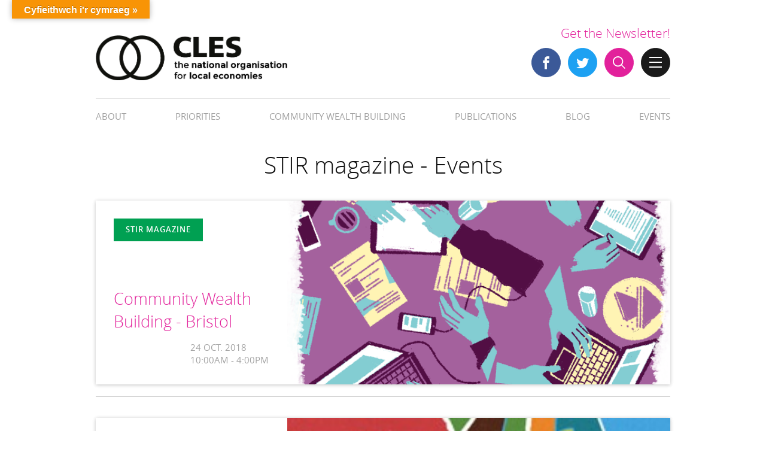

--- FILE ---
content_type: text/css
request_url: https://cles.org.uk/wp-content/themes/cles-custom/style.css?ver=6.5.7
body_size: 514
content:
 /*
Theme Name: Cles Custom 
Author: ESP Projects Ltd
Author URI: http://www.espprojects.co.uk
Description: A useful theme that outputs valid HTML5 with CSS3 and javascript.
Version: 2.3.0
Copyright 2016 ESP Projects
License: GPLv2 or later
Tags: flexible-width, theme-options, responsive-design
*/

/*
Copyright 2016 ESP Projects Ltd

This program is free software; you can redistribute it and/or
modify it under the terms of the GNU General Public License
as published by the Free Software Foundation; either version 2
of the License, or (at your option) any later version.

This program is distributed in the hope that it will be useful,
but WITHOUT ANY WARRANTY; without even the implied warranty of
MERCHANTABILITY or FITNESS FOR A PARTICULAR PURPOSE.  See the
GNU General Public License for more details.

You should have received a copy of the GNU General Public License
along with this program; if not, write to the Free Software
Foundation, Inc., 51 Franklin Street, Fifth Floor, Boston, MA  02110-1301, USA.
*/

--- FILE ---
content_type: text/css
request_url: https://cles.org.uk/wp-content/themes/cles-custom/css/common.css?ver=6.5.7
body_size: 8375
content:
/* = Site Setup
-------------------------------------------------------------- */

@-ms-viewport{ width: device-width; /* Stops Windows Mobile from trying to scale EVERYTHING to 320px*/ }

* {
	background: none repeat scroll 0 0 transparent;
	border: 0 none;
	margin: 0;
	outline: 0 none;
	padding: 0;
	vertical-align: baseline;
	word-wrap: break-word;
	border-collapse: collapse;
}

*, *:after, *:before {
	box-sizing: border-box;
}

*:focus, *:active { outline: none; }

html, body, #esp-site-wrap, #esp-site-wrap .fill-height {
	height: 100%;
	min-height: 100%;
}

.fill-width {
	width: 100%;
	min-width: 100%;	
}

#esp-site-wrap {
	height: auto;
	max-width: 100%;
	overflow: hidden;
	width: 100%;
	position:relative;
}

html {
	font-size: 62.5%;
	width:100%;
	margin:0;
	max-width:100%;
	font-family: sans-serif;
	overflow-x:hidden;
	overflow-y:scroll;
	-webkit-text-size-adjust: 100%;
	-ms-text-size-adjust: 100%;
	webkit-backface-visibility: hidden;
	-moz-backface-visibility: hidden;
	-ms-backface-visibility: hidden;
	-webkit-overflow-scrolling: touch;
	-ms-overflow-style: scrollbar;
}

body {
	margin: 0;
	min-width:320px;
	position:static!important;
	-webkit-tap-highlight-color:rgba(0,0,0,0);
	-webkit-font-smoothing: antialiased;
	-moz-tap-highlight-color:rgba(0,0,0,0); 
	-moz-font-smoothing: antialiased;
	-ms-tap-highlight-color:rgba(0,0,0,0); 
	-ms-font-smoothing: antialiased;
}

body {
	font-size: 1.6em; /* 16px */
	line-height: 1.5; /* 1.5 X 16 = 24px */
	font-family:Arial,Helvetica,sans-serif;
}

.state-indicator {
	border: 0 none;
	clip: rect(0px, 0px, 0px, 0px);
	height: 1px;
	margin: -1px;
	overflow: hidden;
	padding: 0;
	position: absolute;
	width: 1px;
}

@media all and (min-width: 1021px) { .state-indicator:before { content: "desktop"; } }
@media all and (min-width: 768px) and (max-width: 1020px){ .state-indicator:before { content: "tablet"; } }
@media (max-width: 767px) { .state-indicator:before { content: "mobile"; } }


/* = Icon Font
-------------------------------------------------------------- */

@font-face {
	font-family: 'icomoon';
	src:url("../fonts/icomoon.eot?#iefix") format("embedded-opentype"), url("../fonts/icomoon.woff") format("woff"), url("../fonts/icomoon.ttf") format("truetype"), url("../fonts/icomoon.svg#icomoon") format("svg");
	font-weight: normal;
	font-style: normal;
}

[class^="icon-esp"], [class*=" icon-esp"] {
	font-family: 'icomoon' !important;
	speak: none;
	font-style: normal;
	font-weight: normal;
	font-variant: normal;
	text-transform: none;
	line-height: 1;
	-webkit-font-smoothing: antialiased;
	-moz-osx-font-smoothing: grayscale;
}

.icon-esp-tag:before { content: "\e935"; }
.icon-esp-phone:before { content: "\e942"; }
.icon-esp-bubble:before { content: "\e96e"; }
.icon-esp-link:before { content: "\e9cb"; }
.icon-esp-attachment:before { content: "\e9cd"; }
.icon-esp-amazon:before { content: "\ea87"; }
.icon-esp-google-plus:before { content: "\ea8b"; }
.icon-esp-google-drive:before { content: "\ea8f"; }
.icon-esp-facebook:before { content: "\ea90"; }
.icon-esp-instagram:before { content: "\ea92"; }
.icon-esp-spotify:before { content: "\ea94"; }
.icon-esp-twitter:before { content: "\ea96"; }
.icon-esp-vine:before { content: "\ea97"; }
.icon-esp-rss:before { content: "\ea9b"; }
.icon-esp-youtube:before { content: "\ea9d"; }
.icon-esp-vimeo:before { content: "\eaa0"; }
.icon-esp-flickr:before { content: "\eaa3"; }
.icon-esp-dribbble:before { content: "\eaa7"; }
.icon-esp-behance:before { content: "\eaa8"; }
.icon-esp-dropbox:before { content: "\eaae"; }
.icon-esp-github:before { content: "\eab0"; }
.icon-esp-yahoo:before { content: "\eabb"; }
.icon-esp-appleinc:before { content: "\eabe"; }
.icon-esp-android:before { content: "\eac0"; }
.icon-esp-windows:before { content: "\eac2"; }
.icon-esp-soundcloud:before { content: "\eac3"; }
.icon-esp-skype:before { content: "\eac5"; }
.icon-esp-wikipedia:before { content: "\eac8"; }
.icon-esp-linkedin:before { content: "\eaca"; }
.icon-esp-stackoverflow:before { content: "\ead0"; }
.icon-esp-pinterest:before { content: "\ead1"; }
.icon-esp-paypal:before { content: "\ead8"; }
.icon-esp-chrome:before { content: "\ead9"; }
.icon-esp-firefox:before { content: "\eada"; }
.icon-esp-edge:before { content: "\eadc"; }
.icon-esp-safari:before { content: "\eadd"; }
.icon-esp-opera:before { content: "\eade"; }

/* Icon Circle */
.icon-circle {
	border: 1px solid;
	border-radius: 50%;
	display: inline-block;
	margin-right: 10px;
	padding: 10px;
	vertical-align: middle;
}
.icon-circle:last-of-type {
	margin-right: 0;
}
.icon-circle [class*="icon-"] {
	display: block;
	height: 0;
	padding-bottom: 100%;
	position: relative;
	text-align: center;
}
.icon-circle [class*="icon-esp-"]::before {
	vertical-align: top;
}


/* = HTML5 Resets
-------------------------------------------------------------- */

article, aside, details, figcaption, figure, footer, header, hgroup, main, menu, nav, section, summary { display: block; }
audio, canvas, progress, video { display: inline-block; vertical-align: baseline; }
audio:not([controls]) { display: none; height: 0; }
[hidden], template { display: none; }
video {	height: auto; max-width: 100%; }

/* = Input Resets
-------------------------------------------------------------- */

button,
input,
optgroup,
select,
textarea {
  margin: 0;
  font: inherit;
  color: inherit;
}
button { overflow: visible; }

button,
select { text-transform: none; }

button,
html input[type="button"],
input[type="reset"],
input[type="submit"] {
	cursor: pointer;
}

input[type="submit"]::-moz-focus-inner,
input[type="button"]::-moz-focus-inner {
	border : 0px;
	padding: 0;
}

button[disabled],
html input[disabled] { cursor: default; }

button::-moz-focus-inner,
input::-moz-focus-inner {
  padding: 0;
  border: 0;
}

input { line-height: normal; }

input[type="checkbox"],
input[type="radio"] {
  -webkit-box-sizing: border-box;
	 -moz-box-sizing: border-box;
		  box-sizing: border-box;
  padding: 0;
}

input[type="number"]::-webkit-inner-spin-button,
input[type="number"]::-webkit-outer-spin-button { height: auto; }

input[type="search"] {
  -webkit-box-sizing: content-box;
	 -moz-box-sizing: content-box;
		  box-sizing: content-box;
}

input:not([type="radio"]):not([type="checkbox"]), textarea { -webkit-appearance: none; }
input[type=submit], input[type="button"], input[type="reset"], { -webkit-border-radius:0px; }


/* = Common Third Party Fixes - Move this out of common?
-------------------------------------------------------------- */

#swipebox-overlay * { word-wrap:normal; } /* Fix for Lightbox Plugin in IE */

body .skiptranslate iframe { display:none!important; }/* Stops Google Translate streching your page like mad man */

/* Google Maps */
body .gm-style-cc * { word-wrap: normal!important; } /* Fix for Google Maps in IE */
@media (max-width: 767px) {
	#google-map .info-window { width: 200px !important; }
	#google-map .info-window img { display:none; }
}
@media all and (max-width: 550px) {
	html #google-map-canvas-wrap { padding-top: 92.7%; }
}


/* = Clear Fixes
-------------------------------------------------------------- */

.clear-fix:before,
.clear-fix:after,
[class*="content-block"]:before,
[class*="content-block"]:after { content: " "; display: table; }

.clear-fix:after,
[class*="content-block"]:after { clear: both; }

.clear-fix,
[class*="content-block"] { *zoom: 1; }

/* = Common Element Styles
-------------------------------------------------------------- */

a {	text-decoration:none; background-color: transparent; }
a:active, a:hover { outline: 0; }

input[type="submit"], input[type="button"], input[type="reset"], .button, button {
	border:none;
	clear:both;
	width:auto;
	height:auto;
	text-align:center;
	cursor: pointer;
	display: inline-block;
	text-align:center;
	line-height:1em;
	margin-bottom:0px;
	-webkit-appearance:none;
	-moz-appearance:none;
	transition: all 0.3s ease-in-out;
	-webkit-transition: all 0.3s ease-in-out;
}

p, ul, ol, dl, address, table, .entry-info, .element-wrap {	margin: -0.375em 0 2em; }

.wp-video, .wp-audio-shortcode {
	margin-bottom:2em;
	max-width:100%;
}

p, ul, ol, dl, address, table, .element-wrap, textarea, button, input, textarea, select { padding: 0; }

strong, b { font-weight: bold; }

em, dfn, i, cite { font-style: italic; }

.loop .last article {
	margin-bottom: 0;
	border-bottom:0;
}

ul, ol, dl {
	margin-left: 0em;
	list-style:inside;
	margin-bottom: 2em;
}

ol { list-style-type:decimal }

li > ul, li > ol,
dt > dl, dd > dl,
dt > ul, dd > ul,
dt > ol, dd > ol {
	margin:0.5em 0 0 0;
	padding:0px;
}

ol ol + *, ol ul + *, ol dl + *,
ul ol + *, ul ul + *, ul dl + *,
dl ol + *, dl ul + *, dl dl + * { margin-top: 0px; }

ol li > *:last-child,
ul li > *:last-child,
dl li > *:last-child { margin-bottom:0!important; }

button,
select { text-transform: none; }

li, dt, dd {
	padding: 0;
	margin: 0 0 0.5em 0;
}

li {
	margin-left: 2em;
	list-style-position:outside;
}

dt { font-weight:bold; }

small, .small {
	font-size: 0.8em;
	margin-bottom: 0.2em;
}

mark {
  background: #ff0;
  color: #000;
}

pre {
	word-break: break-all;
	white-space: pre-wrap;
	overflow: auto;
	padding: 1.2em 1.4em;
	width:auto;
}

sub, sup {
	font-size: 0.75em;
	line-height: 0em;
	position: relative;
	vertical-align: baseline;
}

sub { bottom: -0.25em; }

sup { top: -0.5em; }


abbr, acronym {
	border-bottom: 1px dotted;
	cursor: help;
}

code, kbd, pre, samp {
	font-family: "Courier New", monospace;
	font-size: 1em;
}

hr {
	border-top: solid;
	clear: both;
	display: block;
	height: 0;
 	-webkit-background-clip: padding-box; /* for Safari */
	background-clip: padding-box; /* for IE9+, Firefox 4+, Opera, Chrome */
	margin-bottom: 2.1885em;
	padding-bottom:-0.2em;
}

hr.hr-clear {
	visibility:hidden;	
}

iframe, embed, object {
	max-width:100%;
	margin-bottom:1em;
	display:block;
}

p iframe, p embed, p object {
	margin-bottom: 0;
	margin-top: 0.375em;
}

/* = Form Elements
-------------------------------------------------------------- */

fieldset, pre {
	padding:0.8em 1em 1em;
	margin-bottom: 2.375em;
	position:relative;
	border:solid;
}

fieldset > *:last-child,
pre > *:last-child {
	margin-bottom:0!important;
}

legend {
	padding: 0.75em 1em;
	border: 1px solid #ccc;
	margin-bottom:0.625em;
}

label {
	display: block;
	margin: 0 0 0.6em 0;
	vertical-align: text-top;
}

input + label.sr-only + input, input + p {
	margin-top:1.625em;
}

.required .star {
	color:#FE6762;
}

input + label {
	margin-top: 1.6em;
}

input[type="checkbox"] + label, input[type="radio"] + label {
	display: inline-block;
	line-height: normal;
	margin-top: -0.115em;
	margin-right:20px;
}

button {overflow: visible;}

button,
input,
select,
textarea {
	margin: 0;
	font-size: 100%;
}

select,
button,
.js-button,
input[type="button"],
input[type="reset"],
input[type="submit"],
input[type="radio"],
input[type="checkbox"] {
	cursor: pointer;
}

button::-moz-focus-inner,
input::-moz-focus-inner {
  padding: 0;
  border: 0;
}

input[type="submit"].inline, input[type="button"].inline, input[type="reset"].inline, .button.inline, button.inline {
		margin-right:20px
}

@media all and (max-width: 550px) {
	input[type="submit"], input[type="button"], input[type="reset"], .button, button {
		width:100%;
		max-width:100%;
	}
	
	input[type="submit"].inline, input[type="button"].inline,
	input[type="reset"].inline, .button.inline, button.inline {
		margin-bottom:20px
	}
}

textarea, input[type="text"], input[type="password"], input[type="datetime"], input[type="datetime-local"], input[type="date"], input[type="month"], input[type="time"], input[type="week"], input[type="number"], input[type="email"], input[type="url"], input[type="search"], input[type="tel"], input[type="color"], select {
	transition: all 0.3s ease 0s;
	-webkit-transition: all 0.3s ease 0s;
	padding: 10px 12px;
	width:100%;
	font-size:inherit;
	font-family:inherit;
	line-height:inherit;
	max-width:100%;
}

textarea.square, input[type="text"].square, input[type="password"].square, input[type="datetime"].square, input[type="datetime-local"].square, input[type="date"].square, input[type="month"].square, input[type="time"].square, input[type="week"].square, input[type="number"].square, input[type="email"].square, input[type="url"].square, input[type="search"].square, input[type="tel"].square, input[type="color"].square, select.square {
	border-radius: 0px;
}

select {
	display: inline;
	zoom: 1;
}

optgroup {
  font-weight: bold;
}

input[type="file"] {
	clear: both;
	display: block;
	vertical-align: middle;
	padding:inherit;
	margin:0px;
	padding:0px;
}

#content select + select,
#content select + input, 
#content input + select,
#content input + input,
#content select + p {
	margin-top:1.6em!important;
}

#content input[type="hidden"] + select,
#content input[type="hidden"] + input {
	margin-top:0!important;
}

#content select + ul,
#content select + ol,
#content select + dl,
#content select + table,
#content select + textarea,
#content select + button,
#content select + input,
#content select + textarea,
#content select + select {
	margin-top:1em!important;
}

textarea {
	height: 160px;
	overflow: auto;
	vertical-align: top;
	min-height:3em!important;
	min-width:3em;
	resize:both;
}

input[type="radio"], input[type="checkbox"] {
	border: 2px solid #FFFFFF;
	cursor: pointer;
	margin:0 0.6em 0 0;
}

input[type="radio"] + input[type="radio"], input[type="radio"] + input[type="checkbox"], input[type="checkbox"] + input[type="checkbox"], input[type="checkbox"] + input[type="radio"] {
	margin-left: 0;
}

p input[type="submit"], p input[type="button"], p input[type="reset"], p .button, p button {
	margin-bottom:0px;
}

p input[type="submit"] + *, p input[type="button"] + *, p input[type="reset"] + *, p .button + *, p button + * {
	margin-top:1.8em;
}

#login_form input, #join_form input, #password-reset-form input, #reset_form input #tell-a-fiend input {
	max-width:350px;
}

table input, table select, table text-area, table {
	width:100%;
	min-width:inherit;
	max-width:100%;
}

/*** Fancy Check & Radio - To do: Add active for tab users ***/

@keyframes check {
	0% { height: 0; width: 0; }
	25% { height: 0; width: 10px; }
	50% { height: 20px;	width: 10px; }
}

@-webkit-keyframes check {
	0% { height: 0; width: 0; }
	25% { height: 0; width: 10px; }
	50% { height: 20px;	width: 10px; }
}

.form-field-checkbox, .form-field-radio {
	margin-bottom:1em;
}

.form-field-checkbox label, .form-field-radio label {
	margin-right:20px;
}

.form-field-checkbox input + label,
.form-field-radio input + label {
	margin-top:0;
	margin-bottom:1em;
}

.form-field-checkbox input:checked,
.form-field-checkbox input:not(checked),
.form-field-radio input:checked,
.form-field-radio input:not(checked) {
	border: 0 none;
	clip: rect(0px, 0px, 0px, 0px);
	height: 1px;
	margin: -1px;
	overflow: hidden;
	padding: 0;
	position: absolute;
	width: 1px;
}

.form-field-checkbox input:checked + label:before, .form-field-checkbox input:not(checked) + label:before,
.form-field-radio input:checked + label:before, .form-field-radio input:not(checked) + label:before {
	content: "";
	border-radius: 3px;
	border:2px solid #DDDDDD;
	transition: background 0.25s ease-in-out 0s, border-color 0.25s ease-in-out 0s;
	-webkit-transition: background 0.25s ease-in-out 0s, border-color 0.25s ease-in-out 0s;
	-moz-transition: background 0.25s ease-in-out 0s, border-color 0.25s ease-in-out 0s;
	-ms-transition: background 0.25s ease-in-out 0s, border-color 0.25s ease-in-out 0s;
}

.form-field-radio input:checked + label:before, .form-field-radio input:not(checked) + label:before {
	border-radius: 20px;
}


.form-field-checkbox input:hover:not(checked) + label:before,
.form-field-radio input:hover:not(checked) + label:before,
.form-field-checkbox input:focus:not(checked) + label:before,
.form-field-radio input:focus:not(checked) + label:before {
	border-color:#CCC;
}

.form-field-checkbox input:checked + label:before,
.form-field-checkbox input:hover:checked + label:before,
.form-field-radio input:checked + label:before,
.form-field-radio input:hover:checked + label:before {
	border-color:#4FA4DD!important;
}

.form-field-checkbox input:checked + label, .form-field-checkbox input:not(checked) + label, .form-field-radio input:checked + label, .form-field-radio input:not(checked) + label {
	padding: 9px 0 7px 56px;
	cursor: pointer;
	position: relative;
}

.form-field-checkbox input:checked + label.grouped, .form-field-checkbox input:not(checked) + label.grouped, .form-field-radio input:checked + label.grouped, .form-field-radio input:not(checked) + label.grouped {
	padding: 9px 20px 7px 56px;
}

.form-field-checkbox input:checked + label.grouped, .form-field-checkbox input:not(checked) + label.grouped {
	border-radius: 3px;
}

.form-field-radio input:checked + label.grouped, .form-field-radio input:not(checked) + label.grouped {
	border-radius: 25px;	
}

.form-field-checkbox input:not(checked) + label:before, .form-field-radio input:not(checked) + label:before {
	display: inline-block;
	height: 40px;
	left: 0px;
	margin: -20px 0 0 0;
	padding: 6px;
	position: absolute;
	top: 50%;
	width: 40px;
}


.form-field-checkbox input + label:after {
	border-right: 4px solid transparent;
	border-top: 4px solid transparent;
	content: "";
	display: block;
	height: 22px;
	width: 10px;
	left: 0px;
	top: 50%;
	margin: 3px 9px;
	position: absolute;
	transform: scaleX(-1) rotate(135deg);
	transform-origin: left top 0;
	-ms-transform: scaleX(-1) rotate(135deg);
	-ms-transform-origin: left top 0;
	-webkit-transform: scaleX(-1) rotate(135deg);
	-webkit-transform-origin: left top 0;
	transition: border-color 0.25s ease-in-out 0s;
	-webkit-transition:  border-color 0.25s ease-in-out 0s;
	-moz-transition:  border-color 0.25s ease-in-out 0s;
	-ms-transition:  border-color 0.25s ease-in-out 0s;
}

body .form-field-checkbox input:checked + label:after {
	animation: 0.6s ease 0s check;
	transition: border-color 0s ease-in-out 0s;
	-webkit-transition:  border-color 0s ease-in-out 0s;
	-moz-transition:  border-color 0s ease-in-out 0s;
	-ms-transition:  border-color 0s ease-in-out 0s;
	-webkit-animation: 0.6s ease 0s check;
}

.form-field-radio input:not(checked) + label:after,
.form-field-radio input:checked + label:after {
	background-color: #4FA4DD;
	border-radius: 8px;
	content: "";
	height: 16px;
	left: 0px;
	margin: -8px 0 0 12px;
	position: absolute;
	text-align: center;
	top: 50%;
	width: 16px;
	transition: transform 0.25s ease-in-out 0s;
	-webkit-transition: transform 0.25s ease-in-out 0s;
	-moz-transition: transform 0.25s ease-in-out 0s;
	-ms-transition: transform 0.25s ease-in-out 0s;
}

.form-field-radio input:not(checked) + label:after {
	transform: scale(0);
	-webkit-transform: scale(0);
	-ms-transform: scale(0);
}

.form-field-radio input:checked + label:after {
	visibility:visible;
	transform: scale(1);
	-webkit-transform: scale(1);
	-ms-transform: scale(1);
}
.checkbox-group {
	margin-bottom: 1em;
	display:block;
	width:100%;
}

.checkbox-group .form-field-checkbox {
	display: inline-block;
	margin-bottom: 0;
}

table .form-field-checkbox input + label,
table .form-field-radio input + label {
	margin-bottom:0px;
	margin-right:0px;
}


/* = Buttons
-------------------------------------------------------------- */

input[type="submit"], input[type="button"], input[type="reset"], .button, button {
	border:none;
	clear:both;
	width:auto;
	height:auto;
	text-align:center;
	cursor: pointer;
	display: inline-block;
	text-align:center;
	line-height:1em;
	margin-bottom:0px;
	-webkit-appearance:none;
	-moz-appearance:none;
	transition: all 0.3s ease-in-out;
	-webkit-transition: all 0.3s ease-in-out;
}

html body .no-button {
    background: none;
    border: none;
    padding: 0;
	line-height:normal;
}

@media all and (max-width: 550px) {
	input[type="submit"], input[type="button"], input[type="reset"], .button, button {
		width:100%;
		max-width:100%;
	}
	
	input[type="submit"].inline, input[type="button"].inline, input[type="reset"].inline, .button.inline, button.inline {
		margin-bottom:20px
	}	
}


/* = Alerts
-------------------------------------------------------------- */

[class*="alert-"] {
	border: 1px solid transparent;
	padding:15px;
	margin-bottom: 20px;
}

div[class*="alert-"] {
	position: relative;
}

div[class*="alert-"] > p, div[class*="alert-"] > ul {
	margin: 0;
}
div[class*="alert-"] > p + p, div[class*="alert-"] > p + ul, div[class*="alert-"] > p + ol,
div[class*="alert-"] > ul + p, div[class*="alert-"] > ul + ul, div[class*="alert-"] > ul + ol,
div[class*="alert-"] > ol + p, div[class*="alert-"] > ol + ul, div[class*="alert-"] > ol + ol {
	margin-top: 10px;
}

div[class*="alert-"] hr {
	margin-bottom: 20px;
	margin-top: 20px;
}

/* = Images
-------------------------------------------------------------- */

svg:not(:root) { overflow: hidden; }

img {
	height: auto;
	max-width:100%;
	vertical-align: middle;
	-ms-interpolation-mode: bicubic;
}

/*** Images output via Wordpress ***/

.loop img {
	display: block;
	margin: 0 0 1.4em 0;
}

.loop p img { margin-top: 0.375em; }

.custom-image-inner {
	display:inline-block;
	vertical-align:bottom;
}

.custom-image .custom-image-inner img {
	margin-left:0px;
	margin-right:0px;
	margin-bottom:0px;
}

img.alignnone, figure.alignnone, figure.wp-caption, body .custom-image {
	margin-left: 0;
	margin-right: 0;
	clear: both;
	display:block;
}
img.alignnone, figure.alignnone, figure.wp-caption, body #post-content .custom-image {
	margin-bottom: 1.83em;
}

img.alignleft, img.wp-post-image, figure.alignleft, .custom-image.alignleft {
	clear: left;
	float: left;
	margin-right:0.7em;
	margin-bottom:1.4em;
	padding-right:0.7em;
}

img.alignleft, img.wp-post-image, .custom-image.esp-size-full.alignleft {
	margin-right:1.4em;
	padding-right:0;	
}

img.alignright, figure.alignright, .custom-image.alignright {
	clear: right;
	float: right;
	margin-left:0.7em;
	margin-bottom:1.4em;
	padding-left:0.7em;
}

img.alignright, .custom-image.esp-size-full.alignright {
	margin-left:1.4em;
	padding-left:0;	
}

body img.aligncenter, body figure.aligncenter, body .custom-image.aligncenter {
	margin-bottom: 1.83em;
	margin-left: auto;
	margin-right: auto;
	clear:both;
	display: block;
}

figure.wp-caption .custom-image,
figure.wp-caption img {
	width:100%;
	margin-bottom:0;
}

.size-thumbnail,
.esp-size-thumbnail {
	width:150px;
}

.size-medium,
.esp-size-medium {
	width:33.333%;
}

.size-intermediate_1,
.esp-size-intermediate_1 {
	width:50%;
}

.size-intermediate_2,
.esp-size-intermediate_2 {
	width:66.667%;
}

.size-large,
.custom-image.esp-size-large {
	width:100%;
	margin: 0 0 1.83em 0;
	padding:0;
}

.custom-image.aligncenter {
	margin: 0 auto 1.83em;
	padding:0;
}

.custom-image.alignnone {
	margin: 0 0 1.83em;
	padding:0;
	float:none;
}

/* Lazy Load */
.wp-caption .custom-image {	width:100%;	}
html.no-js body .lazyload {	display:none!important; }
.no-js .custom-image img {	width:100%;	}

.js .custom-image img { opacity:0; transition : opacity 0.3s ease-in-out 0.3s;}
.js .custom-image .custom-image-inner img.lazyautosizes { opacity:1; }

/*** Gallery ***/

.gallery {
	margin-right:-20px;
	margin-bottom:20px;
}

.gallery .gallery-item {
	display: inline-block;
	vertical-align: top;
	padding-right: 20px;
	margin-bottom:20px;
	position:relative;
	overflow: hidden;
}

.esp-gallery .gallery-icon {
	position:relative;
	padding-bottom:100%;
}


.gallery .gallery-icon a { display: block; }
.gallery .gallery-icon a img { width: 100%; margin:0px; }
.gallery .gallery-icon img { margin:0px; }

.gallery-item { width: 33.333%; }
.gallery-columns-9 .gallery-item { width:11.111% }
.gallery-columns-8 .gallery-item { width: 12.5%; }
.gallery-columns-7 .gallery-item { width: 14.285%; }
.gallery-columns-6 .gallery-item { width: 16.666%; }
.gallery-columns-5 .gallery-item { width: 20%; }
.gallery-columns-4 .gallery-item { width: 25%; }
.gallery-columns-3 .gallery-item { width: 33.333%; }
.gallery-columns-2 .gallery-item { width: 50%; }
.gallery-columns-1 .gallery-item { width: 100%; }

.gallery-square img,
.gallery-seamless img {
	border-radius: 0;
}

.gallery.gallery-seamless {
	margin-right:0;
}

.seamless-gallery .gallery-item {
	padding:0;
	margin:0;
}

/* Captions */

.gallery figcaption,
.gallery.esp-gallery.gallery-columns-4 figcaption,
.gallery.esp-gallery.gallery-columns-5 figcaption,
.gallery.esp-gallery.gallery-columns-6 figcaption,
.gallery.esp-gallery.gallery-columns-7 figcaption,
.gallery.esp-gallery.gallery-columns-8 figcaption,
.gallery.esp-gallery.gallery-columns-9 figcaption {
	display:none;
}

.gallery.esp-gallery figcaption {
	display:block;
}

figure.wp-caption {
	max-width: 100%;
	margin-top:0;
	position:relative;
}

figure.wp-caption img {
	margin-top:0px;
	max-width:100%;
}

.gallery-caption {
	bottom: 0;
	position: absolute;
	width: 100%;
}

.wp-caption-text-inner {
	padding: 10px 15px;
}

.gallery-caption .wp-caption-text-inner {
	background-color: rgba(0, 0, 0, 0.5);
}

@media all and (min-width: 768px) and (max-width: 1020px){
	/* Gallery */
	
	.gallery .gallery-item { width:50%;	}
	.gallery-columns-9 .gallery-item { width:16.666% }
	.gallery-columns-8 .gallery-item,
	.gallery-columns-7 .gallery-item { width: 20%; }
	.gallery-columns-6 .gallery-item { width: 25%; }
	.gallery-columns-5 .gallery-item,
	.gallery-columns-4 .gallery-item { width: 33.333%; }
	.gallery-columns-3 .gallery-item,
	.gallery-columns-2 .gallery-item { width: 50%; }
	.gallery-columns-1 .gallery-item { width: 100%;	}
}

@media (max-width: 767px) {
	.gallery .gallery-item { width:100%; }
	.gallery-columns-9 .gallery-item,
	.gallery-columns-8 .gallery-item,
	.gallery-columns-7 .gallery-item { width: 33.333%; }
	
	.gallery-columns-6 .gallery-item,
	.gallery-columns-5 .gallery-item,
	.gallery-columns-4 .gallery-item { width: 50%; }
	
	.gallery-columns-3 .gallery-item,
	.gallery-columns-2 .gallery-item,
	.gallery-columns-1 .gallery-item { width: 100%; }
}


/* = Tables
-------------------------------------------------------------- */

table {
	border-collapse:collapse;
	border-spacing: 0;
	width: 100%;
	max-width:100%;
	table-layout:inherit;
	margin-bottom: 2em;
	background-color: transparent;

}

table th {
	font-size: 1.1em;
}
	
th, td,
.table-default th, .table-default td {
	font-weight: normal;
	text-align: left;
	padding: 12px;
	border: solid;
}

.table-seamless, .table-seamless th, .table-seamless td {
	border: medium none !important;
	padding: 0;
}

.table-clean, .table-clean th, .table-clean td {
	border: medium none !important;
}

.table-condensed th, .table-condensed td {
	padding: 6px;
}

.table-responsive {
	min-height: .01%;
	overflow-x: auto;
}

.table-fixed,
.table-logos {
	table-layout:fixed;
}

.table-logos td {
	vertical-align:middle;
}

.table-logos .custom-image,
.table-logos img {
	width:100%!important;
	margin:0!important;
	vertical-align:middle;
	max-width:200px !important;
}

.overflow-ellipsis {
    display: block!important;
    max-width: 100%;
    overflow: hidden;
    text-overflow: ellipsis;
    white-space: nowrap;
    width: 100%;
}
td.overflow-ellipsis {
    display: table-cell!important;
    max-width: 0;
}


@media all and (min-width: 1021px) {
	.desktop-table-condensed th, .desktop-table-condensed td { padding: 6px; }
	.desktop-table-default th, .desktop-table-default td { padding: 12px; }

	.desktop-overflow-ellipsis {
		display: block!important;
		max-width: 100%;
		overflow: hidden;
		text-overflow: ellipsis;
		white-space: nowrap;
		width: 100%;
	}
	td.desktop-overflow-ellipsis {
		display: table-cell!important;
		max-width: 0;
	}	

}

@media all and (min-width: 768px) and (max-width: 1020px){
	.tablet-table-condensed th, .tablet-table-condensed td { padding: 6px; }
	.tablet-table-default th, .tablet-table-default td { padding: 12px;	}
	
	.tablet-overflow-ellipsis {
		display: block!important;
		max-width: 100%;
		overflow: hidden;
		text-overflow: ellipsis;
		white-space: nowrap;
		width: 100%;
	}
	td.tablet-overflow-ellipsis {
		display: table-cell!important;
		max-width: 0;
	}
}

@media (max-width: 767px) {
	.mobile-table-condensed th, .mobile-table-condensed td { padding: 6px; }
	.mobile-table-default th, .mobile-table-default td { padding: 12px;	}

	.mobile-overflow-ellipsis {
		display: block!important;
		max-width: 100%;
		overflow: hidden;
		text-overflow: ellipsis;
		white-space: nowrap;
		width: 100%;
	}
	td.mobile-overflow-ellipsis {
		display: table-cell!important;
		max-width: 0;
	}
	
	/* Responsive Tables*/
	
	.table-responsive {
		width: 100%;
		margin-bottom: 2em;
		overflow-y: hidden;
		-ms-overflow-style: -ms-autohiding-scrollbar;
		border: 1px solid #ddd;
	}
	.table-responsive > table {
		margin: 0;
		border: 0;
	}
	.table-responsive > table > thead > tr > th,
	.table-responsive > table > tbody > tr > th,
	.table-responsive > table > tfoot > tr > th,
	.table-responsive > table > thead > tr > td,
	.table-responsive > table > tbody > tr > td,
	.table-responsive > table > tfoot > tr > td {
		white-space: nowrap;
	}
}

/* Background Positions */

html body .background-position-top, html body .background-position-top .background-position-hook { background-position: center top; }
html body .background-position-center, html body .background-position-center .background-position-hook { background-position: center center; }
html body .background-position-bottom, html body .background-position-bottom .background-position-hook { background-position: center bottom; }
@media all and (min-width: 1021px) {
	/* Background Positions */
	html body .desktop-background-position-top, html body .desktop-background-position-top .background-position-hook { background-position: center top; }
	html body .desktop-background-position-center, html body .desktop-background-position-center .background-position-hook { background-position: center center; }
	html body .desktop-background-position-bottom, html body .desktop-background-position-bottom .background-position-hook { background-position: center bottom; }
}


@media all and (min-width: 768px) and (max-width: 1020px){
	/* Background Positions */
	html body .tablet-background-position-top, html body .tablet-background-position-top .background-position-hook { background-position: center top; }
	html body .tablet-background-position-center, html body .tablet-background-position-center .background-position-hook { background-position: center center; }
	html body .tablet-background-position-bottom, html body .tablet-background-position-bottom .background-position-hook { background-position: center bottom; }
}

@media (max-width: 767px) {
	/* Background Positions */
	html body .mobile-background-position-top, html body .mobile-background-position-top .background-position-hook { background-position: center top; }
	html body .mobile-background-position-center, html body .mobile-background-position-center .background-position-hook { background-position: center center; }
	html body .mobile-background-position-bottom, html body .mobile-background-position-bottom .background-position-hook { background-position: center bottom; }
}

body .background-cover {	background-size:cover; } /* make sure these can overwrite background columns*/
body .background-contain {	background-size:contain; }
body .background-auto {	background-size:auto; }

@media all and (min-width: 1021px) {
	html body .desktop-background-cover { background-size:cover; }
	html body .desktop-background-contain {	background-size:contain; }
	html body .desktop-background-auto {	background-size:auto; }

}

@media all and (min-width: 768px) and (max-width: 1020px){
	html body .tablet-background-cover { background-size:cover; }
	html body .tablet-background-contain {	background-size:contain; }
	html body .tablet-background-auto {	background-size:auto; }

}

@media (max-width: 767px) {
	
	html body .mobile-background-cover { background-size:cover; }
	html body .mobile-background-contain {	background-size:contain; }
	html body .mobile-background-auto {	background-size:auto; }

}


/*** Content Overlay & Fades ***/

[class*="overlay-"], .inner-shaddow {
	overflow:hidden;
	width:auto;
	position:relative;
}

[class*="overlay-"]:after, .inner-shaddow:after {
	content: "";
	bottom: 0;
	left:0;
	height: 100%;
	position: absolute;
	width: 100%;
	border-radius:inherit;
	transition: background 0.3s ease-in-out;
	-moz-transition: background 0.3s ease-in-out;
	-webkit-transition: background 0.3s ease-in-out;
}

[class*="overlay-"].overlay-fade:after {max-height:150px;}
.overlay-10:after, .overlay-10.overlay-hover:hover:after { background-color:rgba(0,0,0,0.1); }
.overlay-20:after, .overlay-20.overlay-hover:hover:after { background-color:rgba(0,0,0,0.2); }
.overlay-30:after, .overlay-30.overlay-hover:hover:after { background-color:rgba(0,0,0,0.3); }
.overlay-40:after, .overlay-40.overlay-hover:hover:after { background-color:rgba(0,0,0,0.4); }
.overlay-50:after, .overlay-50.overlay-hover:hover:after { background-color:rgba(0,0,0,0.5); }
.overlay-60:after, .overlay-60.overlay-hover:hover:after { background-color:rgba(0,0,0,0.6); }
.overlay-70:after, .overlay-70.overlay-hover:hover:after { background-color:rgba(0,0,0,0.7); }
.overlay-80:after, .overlay-80.overlay-hover:hover:after { background-color:rgba(0,0,0,0.8); }
.overlay-90:after, .overlay-90.overlay-hover:hover:after { background-color:rgba(0,0,0,0.9); }
.overlay-10.overlay-fade:after, .overlay-10.overlay-hover.overlay-fade:hover:after {background:linear-gradient(to bottom, transparent 0%, rgba(0, 0, 0, 0.1) 100%);}
.overlay-20.overlay-fade:after, .overlay-20.overlay-hover.overlay-fade:hover:after {background:linear-gradient(to bottom, transparent 0%, rgba(0, 0, 0, 0.2) 100%);}
.overlay-30.overlay-fade:after, .overlay-30.overlay-hover.overlay-fade:hover:after {background:linear-gradient(to bottom, transparent 0%, rgba(0, 0, 0, 0.3) 100%);}
.overlay-40.overlay-fade:after, .overlay-40.overlay-hover.overlay-fade:hover:after {background:linear-gradient(to bottom, transparent 0%, rgba(0, 0, 0, 0.4) 100%);} 
.overlay-50.overlay-fade:after, .overlay-50.overlay-hover.overlay-fade:hover:after {background:linear-gradient(to bottom, transparent 0%, rgba(0, 0, 0, 0.5) 100%);}
.overlay-60.overlay-fade:after, .overlay-60.overlay-hover.overlay-fade:hover:after {background:linear-gradient(to bottom, transparent 0%, rgba(0, 0, 0, 0.6) 100%);}
.overlay-70.overlay-fade:after, .overlay-70.overlay-hover.overlay-fade:hover:after {background:linear-gradient(to bottom, transparent 0%, rgba(0, 0, 0, 0.7) 100%);}
.overlay-80.overlay-fade:after, .overlay-80.overlay-hover.overlay-fade:hover:after {background:linear-gradient(to bottom, transparent 0%, rgba(0, 0, 0, 0.8) 100%);}
.overlay-90.overlay-fade:after, .overlay-90.overlay-hover.overlay-fade:hover:after {background:linear-gradient(to bottom, transparent 0%, rgba(0, 0, 0, 0.9) 100%);}

.overlay-hover:after { background-color:rgba(0,0,0,0); }
.overlay-fade.overlay-hover:after {	background:linear-gradient(to bottom, transparent 0%, rgba(0, 0, 0, 0) 100%); }

.inner-shaddow:after { box-shadow: 0 0 8px rgba(0, 0, 0, 0.4) inset; }
[class*="overlay-"].overlay-fade.inner-shaddow:after { max-height:100%; }


/* = Text Decoration
-------------------------------------------------------------- */

/* White text*/

body .dark-background, body .dark-background h1, body .dark-background h2, body .dark-background h3, body .dark-background h4, body .dark-background h5, body .dark-background h6, body .dark-background strong { color: #fff; }

body .dark-background a { color: #fff; }

.dark-background textarea, .dark-background input[type="text"], .dark-background input[type="password"], .dark-background input[type="datetime"], .dark-background input[type="datetime-local"], .dark-background input[type="date"], .dark-background input[type="month"], .dark-background input[type="time"], .dark-background input[type="week"], .dark-background input[type="number"], .dark-background input[type="email"], .dark-background input[type="url"], .dark-background input[type="search"], .dark-background input[type="tel"], .dark-background input[type="color"], .dark-background select {
	border-color: #FFF!important;
}

@media all and (min-width: 1021px) {
	html body .desktop-dark-background, html body .desktop-dark-background h1, html body .desktop-dark-background h2, html body .desktop-dark-background h3, html body .desktop-dark-background h4, html body .desktop-dark-background h5, html body .desktop-dark-background h6, html body .desktop-dark-background strong { color: #fff; }

	html body .desktop-dark-background a { color: #fff; }
	
	.desktop-dark-background textarea, .desktop-dark-background input[type="text"], .desktop-dark-background input[type="password"], .desktop-dark-background input[type="datetime"], .desktop-dark-background input[type="datetime-local"], .desktop-dark-background input[type="date"], .desktop-dark-background input[type="month"], .desktop-dark-background input[type="time"], .desktop-dark-background input[type="week"], .desktop-dark-background input[type="number"], .desktop-dark-background input[type="email"], .desktop-dark-background input[type="url"], .desktop-dark-background input[type="search"], .desktop-dark-background input[type="tel"], .desktop-dark-background input[type="color"], .desktop-dark-background select {
		border-color: #FFF;
	}
	
}

@media all and (min-width: 768px) and (max-width: 1020px){
	html body .tablet-dark-background, html body .tablet-dark-background h1, html body .tablet-dark-background h2, html body .tablet-dark-background h3, html body .tablet-dark-background h4, html body .tablet-dark-background h5, html body .tablet-dark-background h6, html body .tablet-dark-background strong { color: #fff; }
	
	html body .tablet-dark-background a { color: #fff; }
	
	.tablet-dark-background textarea, .tablet-dark-background input[type="text"], .tablet-dark-background input[type="password"], .tablet-dark-background input[type="datetime"], .tablet-dark-background input[type="datetime-local"], .tablet-dark-background input[type="date"], .tablet-dark-background input[type="month"], .tablet-dark-background input[type="time"], .tablet-dark-background input[type="week"], .tablet-dark-background input[type="number"], .tablet-dark-background input[type="email"], .tablet-dark-background input[type="url"], .tablet-dark-background input[type="search"], .tablet-dark-background input[type="tel"], .tablet-dark-background input[type="color"], .tablet-dark-background select {
		border-color: #FFF;
	}
}

@media (max-width: 767px) {
	html body .mobile-dark-background, html body .mobile-dark-background h1, html body .mobile-dark-background h2, html body .mobile-dark-background h3, html body .mobile-dark-background h4, html body .mobile-dark-background h5, html body .mobile-dark-background h6, html body .mobile-dark-background strong { color: #fff;	}
	
	html body .mobile-dark-background a { color: #fff; }
	
	.mobile-dark-background textarea, .mobile-dark-background input[type="text"], .mobile-dark-background input[type="password"], .mobile-dark-background input[type="datetime"], .mobile-dark-background input[type="datetime-local"], .mobile-dark-background input[type="date"], .mobile-dark-background input[type="month"], .mobile-dark-background input[type="time"], .mobile-dark-background input[type="week"], .mobile-dark-background input[type="number"], .mobile-dark-background input[type="email"], .mobile-dark-background input[type="url"], .mobile-dark-background input[type="search"], .mobile-dark-background input[type="tel"], .mobile-dark-background input[type="color"], .mobile-dark-background select {
		border-color: #FFF;
	}

}

body .uppercase { text-transform: uppercase; }
body .lowercase { text-transform: lowercase; }
body .regularcase { text-transform:none; }

body .font-bold { font-weight: bold; }
body .font-normal { font-weight: normal; }

@media all and (min-width: 1021px) {
	html body .desktop-uppercase { text-transform: uppercase; }
	html body .desktop-lowercase { text-transform: lowercase; }
	html body .desktop-regularcase { text-transform:none; }
	
	html body .desktop-font-bold { font-weight: bold; }
	html body .desktop-font-normal { font-weight: normal; }	
}

@media all and (min-width: 768px) and (max-width: 1020px){
	html body .tablet-uppercase { text-transform: uppercase; }
	html body .tablet-lowercase { text-transform: lowercase; }
	html body .tablet-regularcase { text-transform:none; }
	
	html body .tablet-font-bold { font-weight: bold; }
	html body .tablet-font-normal { font-weight: normal; }	
}

@media (max-width: 767px) {
	html body .mobile-uppercase { text-transform: uppercase; }
	html body .mobile-lowercase { text-transform: lowercase; }
	html body .mobile-regularcase { text-transform:none; }
	
	html body .mobile-font-bold { font-weight: bold; }
	html body .mobile-font-normal { font-weight: normal; }
}

/* = Hiding Elements
-------------------------------------------------------------- */

.sr-only { /* Visible only to Screen Readers */
	position: absolute;
	width: 1px;
	height: 1px;
	padding: 0;
	margin: -1px;
	overflow: hidden;
	clip: rect(0, 0, 0, 0);
	border: 0;
}
.sr-only-focusable:active,
.sr-only-focusable:focus {
	position: static;
	width: auto;
	height: auto;
	margin: 0;
	overflow: visible;
	clip: auto;
}

/* Hide Elements + JS / Noscript Swap + Browser Sniffing */

.display-none, html.no-js .no-js-display-none, html.js .js-display-none, .safari .safari-display-none, .mozilla .mozilla-display-none, .chrome .chrome-display-none, .msie .msie-display-none, .edge .edge-display-none, .unknown .unknown-display-none { display: none !important; }
.display-block, html.no-js .no-js-display-block, html.js .js-display-block, .safari .safari-display-block, .mozilla .mozilla-display-block, .chrome .chrome-display-block, .msie .msie-display-block, .edge .edge-display-block, .unknown .unknown-display-block { display: block !important; }
.display-inline-block, html.no-js .no-js-display-inline-block, html.js .js-display-inline-block, .safari .safari-display-inline-block, .mozilla .mozilla-display-inline-block, .chrome .chrome-display-inline-block, .msie .msie-display-inline-block, .edge .edge-display-inline-block, .unknown .unknown-display-inline-block { display:inline-block!important; }
.display-inline, html.no-js .no-js-display-inline, html.js .js-display-inline, .safari .safari-display-inline, .mozilla .mozilla-display-inline, .chrome .chrome-display-inline, .msie .msie-display-inline, .edge .edge-display-inline, .unknown .unknown-display-inline { display:inline!important; }

@media all and (min-width: 1021px) {
	.desktop-display-none, html.no-js .no-js-desktop-display-none, html.js .js-desktop-display-none, .safari .safari-desktop-display-none, .mozilla .mozilla-desktop-display-none, .chrome .chrome-desktop-display-none, .msie .msie-desktop-display-none, .edge .edge-desktop-display-none, .unknown .unknown-desktop-display-none { display: none !important; }
	.desktop-display-block,	html.no-js .no-js-desktop-display-block, html.js .js-desktop-display-block, .safari .safari-desktop-display-block, .mozilla .mozilla-desktop-display-block, .chrome .chrome-desktop-display-block, .msie .msie-desktop-display-block, .edge .edge-desktop-display-block, .unknown .unknown-desktop-display-block { display: block !important; }
	.desktop-display-inline-block, html.no-js .no-js-desktop-display-inline-block, html.js .js-desktop-display-inline-block .safari .safari-desktop-display-inline-block, .mozilla .mozilla-desktop-display-inline-block, .chrome .chrome-desktop-display-inline-block, .msie .msie-desktop-display-inline-block, .edge .edge-desktop-display-inline-block, .unknown .unknown-desktop-display-inline-block { display:inline-block!important; }
	.desktop-display-inline, html.no-js .no-js-desktop-display-inline, html.js .js-desktop-display-inline, .safari .safari-desktop-display-inline, .mozilla .mozilla-desktop-display-inline, .chrome .chrome-desktop-display-inline, .msie .msie-desktop-display-inline, .edge .edge-desktop-display-inline, .unknown .unknown-desktop-display-inline { display:inline!important; }
}

@media all and (min-width: 768px) and (max-width: 1020px){
	.tablet-display-none, html.no-js .no-js-tablet-display-none, html.js .js-tablet-display-none, .safari .safari-tablet-display-none, .mozilla .mozilla-tablet-display-none, .chrome .chrome-tablet-display-none, .msie .msie-tablet-display-none, .edge .edge-tablet-display-none, .unknown .unknown-tablet-display-none { display: none !important; }
	.tablet-display-block, html.no-js .no-js-tablet-display-block, html.js .js-tablet-display-block, .safari .safari-tablet-display-block, .mozilla .mozilla-tablet-display-block, .chrome .chrome-tablet-display-block, .msie .msie-tablet-display-block, .edge .edge-tablet-display-block, .unknown .unknown-tablet-display-block { display: block !important; }
	.tablet-display-inline-block, html.no-js .no-js-tablet-display-inline-block, html.js .js-tablet-display-inline-block, .safari .safari-tablet-display-inline-block, .mozilla .mozilla-tablet-display-inline-block, .chrome .chrome-tablet-display-inline-block, .msie .msie-tablet-display-inline-block, .edge .edge-tablet-display-inline-block, .unknown .unknown-tablet-display-inline-block { display:inline-block!important; }
	.tablet-display-inline,	html.no-js .no-js-tablet-display-inline, html.js .js-tablet-display-inline,	.safari .safari-tablet-display-inline, .mozilla .mozilla-tablet-display-inline, .chrome .chrome-tablet-display-inline, .msie .msie-tablet-display-inline, .edge .edge-tablet-display-inline, .unknown .unknown-tablet-display-inline { display:inline!important; }
}

@media (max-width: 767px) {
	.mobile-display-none, html.no-js .no-js-mobile-display-none, html.js .js-mobile-display-none, .safari .safari-mobile-display-none, .mozilla .mozilla-mobile-display-none, .chrome .chrome-mobile-display-none, .msie .msie-mobile-display-none, .edge .edge-mobile-display-none, .unknown .unknown-mobile-display-none { display: none !important; }
	.mobile-display-block, html.no-js .no-js-mobile-display-block, html.js .js-mobile-display-block, .safari .safari-mobile-display-block, .mozilla .mozilla-mobile-display-block, .chrome .chrome-mobile-display-block, .msie .msie-mobile-display-block, .edge .edge-mobile-display-block, .unknown .unknown-mobile-display-block { display: block !important; }
	.mobile-display-inline-block, html.no-js .no-js-mobile-display-inline-block, html.js .js-mobile-display-inline-block, .safari .safari-mobile-display-inline-block, .mozilla .mozilla-mobile-display-inline-block, .chrome .chrome-mobile-display-inline-block, .msie .msie-mobile-display-inline-block, .edge .edge-mobile-display-inline-block, .unknown .unknown-mobile-display-inline-block { display:inline-block!important; }
	.mobile-display-inline,	html.no-js .no-js-mobile-display-inline, html.js .js-mobile-display-inline,	.safari .safari-mobile-display-inline, .mozilla .mozilla-mobile-display-inline, .chrome .chrome-mobile-display-inline, .msie .msie-mobile-display-inline, .edge .edge-mobile-display-inline, .unknown .unknown-mobile-display-inline { display:inline!important; }
}

/* Fake <BR /> */

span.br:before { content: "\A"; white-space: pre; }

@media all and (min-width: 1021px) {
	body span.br:before { content: ""; white-space:normal; }
	html body span.desktop-br:before { content: "\A"; white-space: pre; }
}

@media all and (min-width: 768px) and (max-width: 1020px){
	body span.br:before { content: ""; white-space:normal; }
	html body span.tablet-br:before { content: "\A"; white-space: pre; }
}

@media (max-width: 767px) {
	body span.br:before { content: ""; white-space:normal; }
	html body span.mobile-br:before { content: "\A"; white-space: pre; }
}

/* Overflow Elements */

.overflow-visible { overflow:visible!important; }
.overflow-scroll { overflow:scroll!important; }
.overflow-hidden { overflow:hidden!important; }

@media all and (min-width: 1021px) {
	.desktop-overflow-visible { overflow:visible!important; }
	.desktop-overflow-scroll { overflow:scroll!important; }
	.desktop-overflow-hidden { overflow:hidden!important; }
}

@media all and (min-width: 768px) and (max-width: 1020px){
	.tablet-overflow-visible { overflow:visible!important; }
	.tablet-overflow-scroll { overflow:scroll!important; }
	.tablet-overflow-hidden { overflow:!important; }
}

@media (max-width: 767px) {
	.mobile-overflow-visible { overflow:visible!important; }
	.mobile-overflow-scroll { overflow:scroll!important; }
	.mobile-overflow-hidden { overflow:hidden!important; }
}


/* = Comomon Theme Styles
-------------------------------------------------------------- */


/*** Breadcrumbs ***/

.breadcrumbs {
	padding-bottom: 14px;
	padding-top: 14px;
	margin:0;
	overflow:hidden;
}

.breadcrumbs li {
	float: left;
	list-style: none;
	margin: 5px 24px 5px 0;
	padding-top: 0;
	padding-bottom:0px
}

.breadcrumbs li a {	display:block; }


/*** Pagination ***/

.pagination-wrap {
	border-top: solid;
	width:100%;
	padding-top:2.375em;
	clear:both;
}

.pagination {
	clear: both;
	float: right;
}

.pagination span, .pagination a {
	display: block;
	float: left;
	line-height: normal;
	text-decoration: none;
	transition: background-color 0.3s;
	-webkit-transition: background-color 0.3s;
}

.pagination .pag-sep {
	display:block;
	float:left;
}

@media (max-width: 767px) {
	/* Pagination */ 
	
	.pagination { float: left; }
	.pagination .pag-sep { display: none; }
}

/* WP Admin Login */

html.esp-html { margin-top: 0px !important; }
html.esp-html body { padding-top: 32px !important; }
* html body { margin-top: 0px !important; }
* html.esp-html body { padding-top: 32px !important; }
@media screen and (max-width: 782px) { 
	html.esp-html { margin-top: 0px !important; }
	html.esp-html body { padding-top: 46px !important; }
	* html body { margin-top: 0px !important; }
	* html.esp-html body { padding-top: 46px !important; }
}


--- FILE ---
content_type: text/css
request_url: https://cles.org.uk/wp-content/themes/cles-custom/css/content-wrap.css?ver=6.5.7
body_size: 4285
content:
/* Content Blocks */

.content-block, .content-block-wrap, .content-block-max, .widget-full .widget-contextual, .widget-max .widget-contextual {
    clear: both;
    width: 100%;
}
.content-block-wrap, .widget-contextual {
    clear: both;
    margin-left: auto;
    margin-right: auto;
    max-width: 1000px;
}
.content-block-max[class*="content-block-wrap"], .widget-max .widget-contextual, .widget-full .widget-contextual {
    max-width: none;
}
.content-block-wrap-large, .widget-large .widget-contextual {
    clear: both;
    margin-left: auto;
    margin-right: auto;
    max-width: 1240px;
}
.content-block-wrap-medium, .widget-medium .widget-contextual {
    clear: both;
    margin-left: auto;
    margin-right: auto;
    max-width: 750px;
}

.content-block-wrap-small, .widget-small .widget-contextual {
    clear: both;
    margin-left: auto;
    margin-right: auto;
    max-width: 590px;
}

[class*="content-block-"], .widget-contextual {
    padding-left: 20px;
    padding-right: 20px;
}

.content-block-max .content-block-max,
.content-block-wrap-large .content-block-max,
.content-block-wrap-large .content-block-large,
.content-block-wrap .content-block-max,
.content-block-wrap .content-block-wrap-large,
.content-block-wrap .content-block-wrap,
.content-block-wrap-medium .content-block-wrap-max,
.content-block-wrap-medium .content-block-wrap-large,
.content-block-wrap-medium .content-block-wrap,
.content-block-wrap-medium .content-block-wrap-medium,
.content-block-wrap-small .content-block-wrap-max,
.content-block-wrap-small .content-block-wrap-large,
.content-block-wrap-small .content-block-wrap,
.content-block-wrap-small .content-block-medium,
.content-block-wrap-small .content-block-small,
.widget-full .widget-contextual {
    padding-left: 0;
    padding-right: 0;
}

@media all and (max-width: 820px) { /* Connects with .content-block-wrap-small in common.css*/
	/* Custom Content Blocks */
	[class*="content-block-wrap"] [class*="content-block-wrap"] {
		padding:0px;
	}	
}

/* End Content Blocks*/


/* =LAYOUT // DELETE WHAT YOU DONT PLAN ON USING!
-------------------------------------------------------------- */

#content-wrap-both, #content-wrap-left, #content-wrap-right, #content-wrap {
	clear: both;
	display:block;
}

#container-right {
	float:left;
	width:100%;
}

/* =STANDARD PIXEL ------------------ */

/* PIXEL BOTH */ 

#content-wrap-both.pixel #container-right {
    float: left;
    margin-left: -230px;
    position: relative;
    right: 100%;
    width: 200%;
}

#content-wrap-both.pixel #container-content {
    float: left;
    left: 460px;
    margin-left: -50%;
    position: relative;
    width: 100%;
}

#content-wrap-both.pixel #content {
    float: left;
    padding-bottom: 1em;
    position: relative;
    right: 230px;
    width: 50%;
}

#content-wrap-both.pixel #content-spacing{
    left: 200%;
    margin: 0 230px;
    padding: 0 60px;
    position: relative;
}

#content-wrap-both.pixel #left-sidebar {
    float: right;
    position: relative;
    right: 0;
    width: 230px;
}

#content-wrap-both.pixel #right-sidebar {
    float: right;
    left: 50%;
    margin-right: 0;
    position: relative;
    width: 230px;
}

/* PIXEL LEFT */ 

#content-wrap-left.pixel #container-right {
    float: left;
    left: 230px;
    position: relative;
    width: 200%;
}

#content-wrap-left.pixel #content {
    float: right;
    position: relative;
    right: 230px;
    width: 50%;
}

#content-wrap-left.pixel #content #content-spacing {
    margin: 0 0 0 230px;
    overflow: hidden;
    position: relative;
    right: 100%;
	padding: 0 0 0 60px;
}

#content-wrap-left.pixel #left-sidebar {
    float: left;
    position: relative;
    right: 230px;
    width: 230px;
}

/* PIXEL RIGHT */

#content-wrap-right.pixel #container-right {
    float: left;
    margin-left: -230px;
    position: relative;
    right: 100%;
    width: 200%;
}

#content-wrap-right.pixel #content {
    float: left;
    left: 50%;
    position: relative;
    width: 50%;
}
#content-wrap-right.pixel #content-spacing {
    margin: 0 0 0 230px;
	padding: 0 60px 0 0;
}

#content-wrap-right.pixel #right-sidebar {
    float: right;
    left: 230px;
    position: relative;
    width: 230px;
}

/* =END STANDARD PIXEL ------------------ */

/* =STANDARD PERCENT ------------------ */

/* PERCENT BOTH */

#content-wrap-both.percent #container-right, #content-wrap-both.percent #container-content {
    float: left;
    position: relative;
    width: 100%;
}

#content-wrap-both.percent #container-right {
    right: 25%;
}
#content-wrap-both.percent #container-content {
    right: 50%;
}

#content-wrap-both.percent #content {
    float: left;
    overflow: hidden;
    padding: 0 0 1em;
    position: relative;
}

#content-wrap-both.percent #content {
    left: 100%;
    width: 50%;
}

#content-wrap-both.percent #content #content-spacing {
	padding:0 20px;
}

#content-wrap-both.percent #left-sidebar {
    left: 25%;
    width: 25%;
}

#content-wrap-both.percent #right-sidebar {
    left: 75%;
    width: 25%;
}

/* PERCENT LEFT */ 

#content-wrap-left.percent #container-right {
    float: left;
    position: relative;
    width: 100%;
	right: 75%;
}

#content-wrap-left.percent #content, #content-wrap-left.percent #left-sidebar {
    float: left;
    position: relative;
}

#content-wrap-left.percent #content {
    left: 100%;
    width: 75%;
}

#content-wrap-left.percent #content #content-spacing {
	padding:0 0 0 20px;
}

#content-wrap-left.percent #left-sidebar {
    left: 0;
    width: 25%;
}

/* PERCENT RIGHT */

#content-wrap-right.percent #container-right {
    right: 25%;
    float: left;
    position: relative;
    width: 100%;
}

#content-wrap-right.percent #content, #content-wrap-right.percent #right-sidebar {
    float: left;
    position: relative;
}

#content-wrap-right.percent #content {
    left: 25%;
    width: 75%;
}

#content-wrap-right.percent #content #content-spacing {
	padding:0 20px 0 0;
}

#content-wrap-right.percent #right-sidebar {
    left: 25%;
    width: 25%;
}
/* =END STANDARD PERCENT ------------------ */



/* =MAGAZINE ------------------ */
/* MAGAZINE PIXEL */

#content-wrap-both.magazine-pixel #container-right {
	float: left;
	margin-left: -260px;
	position: relative;
	right: 100%;
	width: 200%;
}
#content-wrap-both.magazine-pixel #container-content {
	float: left;
	margin-left: -260px;
	width: 100%;
}

#content-wrap-both.magazine-pixel #content {
	float: left;
	left: 50%;
	position: relative;
	width: 50%;
}

#content-wrap-both.magazine-pixel #content-spacing {
	padding: 0 20px 0 0;
	left: 100%;
	margin: 0 0 0 520px;
}

#content-wrap-both.magazine-pixel #left-sidebar {
	float: right;
	left: 260px;
	position: relative;
	width: 260px;
}
#content-wrap-both.magazine-pixel #right-sidebar {
	float: right;
	left: 780px;
	position: relative;
	width: 260px;
}

/* MAGAZINE PERCENT */

#content-wrap-both.magazine-percent #container-right, #content-wrap-both.magazine-percent #container-content {
	float: left;
	position: relative;
	width: 100%;
}
#content-wrap-both.magazine-percent #container-right {
	right: 25%;
}
#content-wrap-both.magazine-percent #container-content {
	right: 25%;
}
#content-wrap-both.magazine-percent #content {
	left: 50%;
	width: 50%;
	float:left;
	position:relative;
}

#content-wrap-both.magazine-percent #content-spacing {
	padding: 0 20px 0 0;
}

#content-wrap-both.magazine-percent #left-sidebar {
	left: 50%;
	width: 25%;
}

#content-wrap-both.magazine-percent #right-sidebar {
	left: 50%;
	width: 25%;
}
/* =END MAGAZINE ------------------ */

/* =COLUMN COLORS ------------------ */
/* Content Area - #content-wrap, #content-wrap-left #container-right, #content-wrap-left.percent #content, #content-wrap-right #container-right, #content-wrap-both #container-right, #content-wrap-both.magazine-percent #container-content, #content-wrap-both.magazine-pixel #container-content {
	background-color:red;
}
*/
/* Left Hand Menu - #content-wrap-left, #content-wrap-both #container-content, #content-wrap-left.percent #container-right, #content-wrap-both.magazine-percent #container-right, #content-wrap-both.magazine-pixel #container-right {
	background-color:blue;
}
*/

/* Right Hand Menu - #content-wrap-right, #content-wrap-both {
	background-color:yellow;
} 
/* 
/* =END COLUMN COLORS ------------------ */

/* = END LAYOUT
-------------------------------------------------------------- */

@media (max-width: 767px) {

	/* Clear Content */
	
	html div[id^="content-wrap"] #container-right,
	html div[id^="content-wrap"] #content,
	html div[id^="content-wrap"] #container-content,
	html div[id^="content-wrap"] #content-spacing,
	html div[id^="content-wrap"] .sidebar {
		margin-left: 0px!important;
		margin-right:0px!important;
		padding-left:0px!important;
		padding-right:0px!important;	
		left:0!important;
		right:inherit!important;
		width: 100%!important;
	
	}
}


/******************** GENERAL SPACING ********************/

.nowrap { white-space:nowrap; }

/* called full-width and not width-full so as not to confuse the columns system. This is just a general class and as such should not be used on columns etc. */
body .full-width { width:100%; max-width:100%; }

body .static { position:static; }
body .relative { position:relative; }
body .absolute { position:absolute; }
body .absolute-fill { position:absolute; width:100%; height:100%; }

@media all and (min-width: 1021px) {

	html body .desktop-static { position:static; }
	html body .desktop-relative { position:relative; }
	html body .desktop-absolute { position:absolute; }
	html body .desktop-absolute-fill { position:absolute; width:100%; height:100%; }


}

@media all and (min-width: 768px) and (max-width: 1020px){
	
	
	html body .tablet-static { position:static; }
	html body .tablet-relative { position:relative; }
	html body .tablet-absolute { position:absolute; }
	html body .tablet-absolute-fill { position:absolute; width:100%; height:100%; }

}

@media (max-width: 767px) {
	
	html body .mobile-static { position:static; }
	html body .mobile-relative { position:relative; }
	html body .mobile-absolute { position:absolute; }
	html body .mobile-absolute-fill { position:absolute; width:100%; height:100%; }
	
}

/* Styles For Desktop go here */
@media all and (min-width: 1021px) {
	
	html .desktop-nowrap { white-space:nowrap; }
	html body .desktop-full-width {	width:100%; max-width:100%; }

}

/* Styles For Tablet go here */
@media all and (min-width: 768px) and (max-width: 1020px){
	
	html .tablet-nowrap { white-space:nowrap; }	
	html body .tablet-full-width {	width:100%; max-width:100%; }

}

/* Styles For Mobile go here */
@media (max-width: 767px) {
	
	html .mobile-nowrap { white-space:nowrap; }
	html body .mobile-full-width {	width:100%; max-width:100%; }
}

body .margin-top-neg60 { margin-top:-60px!important }
body .margin-top-neg40 { margin-top:-40px!important }
body .margin-top-neg20 { margin-top:-20px!important }
body .margin-top-0 { margin-top:0px!important }
body .margin-top-5 { margin-top:5px!important }
body .margin-top-10 { margin-top:10px!important }
body .margin-top-15 { margin-top:15px!important }
body .margin-top-20 { margin-top:20px!important }
body .margin-top-25 { margin-top:25px!important }
body .margin-top-30 { margin-top:30px!important }
body .margin-top-35 { margin-top:35px!important }
body .margin-top-40 { margin-top:40px!important }
body .margin-top-45 { margin-top:45px!important }
body .margin-top-50 { margin-top:50px!important }
body .margin-top-60 { margin-top:60px!important }
body .margin-top-80  { margin-top:80px!important }
body .margin-top-100 { margin-top:100px!important }
body .margin-top-120 { margin-top:120px!important }
body .margin-top-140 { margin-top:140px!important }
body .margin-top-160 { margin-top:160px!important }
body .margin-top-180 { margin-top:180px!important }

body .margin-right-neg60 { margin-right:-60px!important }
body .margin-right-neg40 { margin-right:-40px!important }
body .margin-right-neg20 { margin-right:-20px!important }
body .margin-right-0 { margin-right:0px!important }
body .margin-right-5 { margin-right:5px!important }
body .margin-right-10 { margin-right:10px!important }
body .margin-right-15 { margin-right:15px!important }
body .margin-right-20 { margin-right:20px!important }
body .margin-right-25 { margin-right:25px!important }
body .margin-right-30 { margin-right:30px!important }
body .margin-right-35 { margin-right:35px!important }
body .margin-right-40 { margin-right:40px!important }
body .margin-right-45 { margin-right:45px!important }
body .margin-right-50 { margin-right:50px!important }
body .margin-right-60 { margin-right:60px!important }
body .margin-right-80  { margin-right:80px!important }
body .margin-right-100 { margin-right:100px!important }

body .margin-bottom-neg60 { margin-bottom:-60px!important }
body .margin-bottom-neg40 { margin-bottom:-40px!important }
body .margin-bottom-neg20 { margin-bottom:-20px!important }
body .margin-bottom-0 { margin-bottom:0px!important }
body .margin-bottom-5 { margin-bottom:5px!important }
body .margin-bottom-10 { margin-bottom:10px!important }
body .margin-bottom-15 { margin-bottom:15px!important }
body .margin-bottom-20 { margin-bottom:20px!important }
body .margin-bottom-25 { margin-bottom:25px!important }
body .margin-bottom-30 { margin-bottom:30px!important }
body .margin-bottom-35 { margin-bottom:35px!important }
body .margin-bottom-40 { margin-bottom:40px!important }
body .margin-bottom-45 { margin-bottom:45px!important }
body .margin-bottom-50 { margin-bottom:50px!important }
body .margin-bottom-60 { margin-bottom:60px!important }
body .margin-bottom-80  { margin-bottom:80px!important }
body .margin-bottom-100 { margin-bottom:100px!important }
body .margin-bottom-120 { margin-bottom:120px!important }
body .margin-bottom-140 { margin-bottom:140px!important }
body .margin-bottom-160 { margin-bottom:160px!important }
body .margin-bottom-180 { margin-bottom:180px!important }

body .margin-left-neg60 { margin-left:-60px!important }
body .margin-left-neg40 { margin-left:-40px!important }
body .margin-left-neg20 { margin-left:-20px!important }
body .margin-left-0 { margin-left:0px!important }
body .margin-left-5 { margin-left:5px!important }
body .margin-left-10 { margin-left:10px!important }
body .margin-left-15 { margin-left:15px!important }
body .margin-left-20 { margin-left:20px!important }
body .margin-left-25 { margin-left:25px!important }
body .margin-left-30 { margin-left:30px!important }
body .margin-left-35 { margin-left:35px!important }
body .margin-left-40 { margin-left:40px!important }
body .margin-left-45 { margin-left:45px!important }
body .margin-left-50 { margin-left:50px!important }
body .margin-left-60 { margin-left:60px!important }
body .margin-left-80  { margin-left:80px!important }
body .margin-left-100 { margin-left:100px!important }

body .padding-top-0 { padding-top:0px!important }
body .padding-top-5 { padding-top:5px!important }
body .padding-top-10 { padding-top:10px!important }
body .padding-top-15 { padding-top:15px!important }
body .padding-top-20 { padding-top:20px!important }
body .padding-top-25 { padding-top:25px!important }
body .padding-top-30 { padding-top:30px!important }
body .padding-top-35 { padding-top:35px!important }
body .padding-top-40 { padding-top:40px!important }
body .padding-top-45 { padding-top:45px!important }
body .padding-top-50 { padding-top:50px!important }
body .padding-top-60 { padding-top:60px!important }
body .padding-top-80  { padding-top:80px!important }
body .padding-top-100 { padding-top:100px!important }
body .padding-top-120 { padding-top:120px!important }
body .padding-top-140 { padding-top:140px!important }
body .padding-top-160 { padding-top:160px!important }
body .padding-top-180 { padding-top:180px!important }

body .padding-right-0 { padding-right:0px!important }
body .padding-right-5 { padding-right:5px!important }
body .padding-right-10 { padding-right:10px!important }
body .padding-right-15 { padding-right:15px!important }
body .padding-right-20 { padding-right:20px!important }
body .padding-right-25 { padding-right:25px!important }
body .padding-right-30 { padding-right:30px!important }
body .padding-right-35 { padding-right:35px!important }
body .padding-right-40 { padding-right:40px!important }
body .padding-right-45 { padding-right:45px!important }
body .padding-right-50 { padding-right:50px!important }
body .padding-right-60 { padding-right:60px!important }
body .padding-right-80  { padding-right:80px!important }
body .padding-right-100 { padding-right:100px!important }

body .padding-bottom-0 { padding-bottom:0px!important }
body .padding-bottom-5 { padding-bottom:5px!important }
body .padding-bottom-10 { padding-bottom:10px!important }
body .padding-bottom-15 { padding-bottom:15px!important }
body .padding-bottom-20 { padding-bottom:20px!important }
body .padding-bottom-25 { padding-bottom:25px!important }
body .padding-bottom-30 { padding-bottom:30px!important }
body .padding-bottom-35 { padding-bottom:35px!important }
body .padding-bottom-40 { padding-bottom:40px!important }
body .padding-bottom-45 { padding-bottom:45px!important }
body .padding-bottom-50 { padding-bottom:50px!important }
body .padding-bottom-60 { padding-bottom:60px!important }
body .padding-bottom-80  { padding-bottom:80px!important }
body .padding-bottom-100 { padding-bottom:100px!important }
body .padding-bottom-120 { padding-bottom:120px!important }
body .padding-bottom-140 { padding-bottom:140px!important }
body .padding-bottom-160 { padding-bottom:160px!important }
body .padding-bottom-180 { padding-bottom:180px!important }

body .padding-left-0 { padding-left:0px!important }
body .padding-left-5 { padding-left:5px!important }
body .padding-left-10 { padding-left:10px!important }
body .padding-left-15 { padding-left:15px!important }
body .padding-left-20 { padding-left:20px!important }
body .padding-left-25 { padding-left:25px!important }
body .padding-left-30 { padding-left:30px!important }
body .padding-left-35 { padding-left:35px!important }
body .padding-left-40 { padding-left:40px!important }
body .padding-left-45 { padding-left:45px!important }
body .padding-left-50 { padding-left:50px!important }
body .padding-left-60 { padding-left:60px!important }
body .padding-left-80  { padding-left:80px!important }
body .padding-left-100 { padding-left:100px!important }

body .padding-none { padding:0!important; }
body .margin-none { margin:0!important; }

/* Styles For Desktop go here */
@media all and (min-width: 1021px) {
	body .desktop-margin-top-neg60 { margin-top:-60px!important }
	body .desktop-margin-top-neg40 { margin-top:-40px!important }
	body .desktop-margin-top-neg20 { margin-top:-20px!important }
	body .desktop-margin-top-0 { margin-top:0px!important }
	body .desktop-margin-top-5 { margin-top:5px!important }
	body .desktop-margin-top-10, .margin-top-xs { margin-top:10px!important }
	body .desktop-margin-top-15 { margin-top:15px!important }
	body .desktop-margin-top-20, .margin-top-s { margin-top:20px!important }
	body .desktop-margin-top-25 { margin-top:25px!important }
	body .desktop-margin-top-30, .margin-top-m  { margin-top:30px!important }
	body .desktop-margin-top-35 { margin-top:35px!important }
	body .desktop-margin-top-40, .margin-top-l { margin-top:40px!important }
	body .desktop-margin-top-45 { margin-top:45px!important }
	body .desktop-margin-top-50 { margin-top:50px!important }
	body .desktop-margin-top-60, .margin-top-xl { margin-top:60px!important }
	body .desktop-margin-top-80  { margin-top:80px!important }
	body .desktop-margin-top-100 { margin-top:100px!important }
	body .desktop-margin-top-120 { margin-top:120px!important }
	body .desktop-margin-top-140 { margin-top:140px!important }
	body .desktop-margin-top-160 { margin-top:160px!important }
	body .desktop-margin-top-180 { margin-top:180px!important }
	
	body .desktop-margin-right-neg60 { margin-right:-60px!important }
	body .desktop-margin-right-neg40 { margin-right:-40px!important }
	body .desktop-margin-right-neg20 { margin-right:-20px!important }
	body .desktop-margin-right-0 { margin-right:0px!important }
	body .desktop-margin-right-5 { margin-right:5px!important }
	body .desktop-margin-right-10, .margin-right-xs { margin-right:10px!important }
	body .desktop-margin-right-15 { margin-right:15px!important }
	body .desktop-margin-right-20, .margin-right-s { margin-right:20px!important }
	body .desktop-margin-right-25 { margin-right:25px!important }
	body .desktop-margin-right-30, .margin-right-m { margin-right:30px!important }
	body .desktop-margin-right-35 { margin-right:35px!important }
	body .desktop-margin-right-40, .margin-right-l { margin-right:40px!important }
	body .desktop-margin-right-45 { margin-right:45px!important }
	body .desktop-margin-right-50 { margin-right:50px!important }
	body .desktop-margin-right-60, .margin-right-xl { margin-right:60px!important }
	body .desktop-margin-right-80 { margin-right:80px!important }
	body .desktop-margin-right-100 { margin-right:100px!important }
	
	body .desktop-margin-bottom-neg60 { margin-bottom:-60px!important }
	body .desktop-margin-bottom-neg40 { margin-bottom:-40px!important }
	body .desktop-margin-bottom-neg20 { margin-bottom:-20px!important }
	body .desktop-margin-bottom-0 { margin-bottom:0px!important }
	body .desktop-margin-bottom-5 { margin-bottom:5px!important }
	body .desktop-margin-bottom-10, .margin-bottom-xs { margin-bottom:10px!important }
	body .desktop-margin-bottom-15 { margin-bottom:15px!important }
	body .desktop-margin-bottom-20, .margin-bottom-s { margin-bottom:20px!important }
	body .desktop-margin-bottom-25 { margin-bottom:25px!important }
	body .desktop-margin-bottom-30, .margin-bottom-m { margin-bottom:30px!important }
	body .desktop-margin-bottom-35 { margin-bottom:35px!important }
	body .desktop-margin-bottom-40, .margin-bottom-l { margin-bottom:40px!important }
	body .desktop-margin-bottom-45 { margin-bottom:45px!important }
	body .desktop-margin-bottom-50 { margin-bottom:50px!important }
	body .desktop-margin-bottom-60, .margin-bottom-xl { margin-bottom:60px!important }
	body .desktop-margin-bottom-80  { margin-bottom:80px!important }
	body .desktop-margin-bottom-100 { margin-bottom:100px!important }
	body .desktop-margin-bottom-120 { margin-bottom:120px!important }
	body .desktop-margin-bottom-140 { margin-bottom:140px!important }
	body .desktop-margin-bottom-160 { margin-bottom:160px!important }
	body .desktop-margin-bottom-180 { margin-bottom:180px!important }
	
	body .desktop-margin-left-neg60 { margin-left:-60px!important }
	body .desktop-margin-left-neg40 { margin-left:-40px!important }
	body .desktop-margin-left-neg20 { margin-left:-20px!important }
	body .desktop-margin-left-0 { margin-left:0px!important }
	body .desktop-margin-left-5 { margin-left:5px!important }
	body .desktop-margin-left-10, .margin-left-xs { margin-left:10px!important }
	body .desktop-margin-left-15 { margin-left:15px!important }
	body .desktop-margin-left-20, .margin-left-s { margin-left:20px!important }
	body .desktop-margin-left-25 { margin-left:25px!important }
	body .desktop-margin-left-30, .margin-left-m { margin-left:30px!important }
	body .desktop-margin-left-35 { margin-left:35px!important }
	body .desktop-margin-left-40, .margin-left-l { margin-left:40px!important }
	body .desktop-margin-left-45 { margin-left:45px!important }
	body .desktop-margin-left-50 { margin-left:50px!important }
	body .desktop-margin-left-60, .margin-left-xl { margin-left:60px!important }
	body .desktop-margin-left-80  { margin-left:80px!important }
	body .desktop-margin-left-100 { margin-left:100px!important }
	
	body .desktop-padding-top-0 { padding-top:0px!important }
	body .desktop-padding-top-5 { padding-top:5px!important }
	body .desktop-padding-top-10, .padding-top-xs { padding-top:10px!important }
	body .desktop-padding-top-15 { padding-top:15px!important }
	body .desktop-padding-top-20, .padding-top-s { padding-top:20px!important }
	body .desktop-padding-top-25 { padding-top:25px!important }
	body .desktop-padding-top-30, .padding-top-m { padding-top:30px!important }
	body .desktop-padding-top-35 { padding-top:35px!important }
	body .desktop-padding-top-40, .padding-top-l { padding-top:40px!important }
	body .desktop-padding-top-45 { padding-top:45px!important }
	body .desktop-padding-top-50 { padding-top:50px!important }
	body .desktop-padding-top-60, .padding-top-xl { padding-top:60px!important }
	body .desktop-padding-top-80  { padding-top:80px!important }
	body .desktop-padding-top-100 { padding-top:100px!important }
	body .desktop-padding-top-120 { padding-top:120px!important }
	body .desktop-padding-top-140 { padding-top:140px!important }
	body .desktop-padding-top-160 { padding-top:160px!important }
	body .desktop-padding-top-180 { padding-top:180px!important }
	
	body .desktop-padding-right-0 { padding-right:0px!important }
	body .desktop-padding-right-5 { padding-right:5px!important }
	body .desktop-padding-right-10, .padding-right-xs { padding-right:10px!important }
	body .desktop-padding-right-15 { padding-right:15px!important }
	body .desktop-padding-right-20, .padding-right-s { padding-right:20px!important }
	body .desktop-padding-right-25 { padding-right:25px!important }
	body .desktop-padding-right-30, .padding-right-m { padding-right:30px!important }
	body .desktop-padding-right-35 { padding-right:35px!important }
	body .desktop-padding-right-40, .padding-right-l { padding-right:40px!important }
	body .desktop-padding-right-45 { padding-right:45px!important }
	body .desktop-padding-right-50 { padding-right:50px!important }
	body .desktop-padding-right-60, .padding-right-xl { padding-right:60px!important }
	body .desktop-padding-right-80  { padding-right:80px!important }
	body .desktop-padding-right-100 { padding-right:100px!important }
	
	body .desktop-padding-bottom-0 { padding-bottom:0px!important }
	body .desktop-padding-bottom-5 { padding-bottom:5px!important }
	body .desktop-padding-bottom-10, .padding-bottom-xs { padding-bottom:10px!important }
	body .desktop-padding-bottom-15 { padding-bottom:15px!important }
	body .desktop-padding-bottom-20, .padding-bottom-s { padding-bottom:20px!important }
	body .desktop-padding-bottom-25 { padding-bottom:25px!important }
	body .desktop-padding-bottom-30, .padding-bottom-m { padding-bottom:30px!important }
	body .desktop-padding-bottom-35 { padding-bottom:35px!important }
	body .desktop-padding-bottom-40, .padding-bottom-l { padding-bottom:40px!important }
	body .desktop-padding-bottom-45 { padding-bottom:45px!important }
	body .desktop-padding-bottom-50 { padding-bottom:50px!important }
	body .desktop-padding-bottom-60, .padding-bottom-xl { padding-bottom:60px!important }
	body .desktop-padding-bottom-80  { padding-bottom:80px!important }
	body .desktop-padding-bottom-100 { padding-bottom:100px!important }
	body .desktop-padding-bottom-120 { padding-bottom:120px!important }
	body .desktop-padding-bottom-140 { padding-bottom:140px!important }
	body .desktop-padding-bottom-160 { padding-bottom:160px!important }
	body .desktop-padding-bottom-180 { padding-bottom:180px!important }
	
	body .desktop-padding-left-0 { padding-left:0px!important }
	body .desktop-padding-left-5 { padding-left:5px!important }
	body .desktop-padding-left-10, .padding-left-xs { padding-left:10px!important }
	body .desktop-padding-left-15 { padding-left:15px!important }
	body .desktop-padding-left-20, .padding-left-s { padding-left:20px!important }
	body .desktop-padding-left-25 { padding-left:25px!important }
	body .desktop-padding-left-30, .padding-left-m { padding-left:30px!important }
	body .desktop-padding-left-35 { padding-left:35px!important }
	body .desktop-padding-left-40, .padding-left-l { padding-left:40px!important }
	body .desktop-padding-left-45 { padding-left:45px!important }
	body .desktop-padding-left-50 { padding-left:50px!important }
	body .desktop-padding-left-60, .padding-left-xl { padding-left:60px!important }
	body .desktop-padding-left-80  { padding-left:80px!important }
	body .desktop-padding-left-100 { padding-left:100px!important }
	
	html body .desktop-padding-none { padding:0!important; }
	html body .desktop-margin-none { margin:0!important; }
}

/* Styles For Tablet go here */
@media all and (min-width: 768px) and (max-width: 1020px){
	body .tablet-margin-top-neg60 { margin-top:-60px!important }
	body .tablet-margin-top-neg40 { margin-top:-40px!important }
	body .tablet-margin-top-neg20 { margin-top:-20px!important }
	body .tablet-margin-top-0 { margin-top:0px!important }
	body .tablet-margin-top-5 { margin-top:5px!important }
	body .tablet-margin-top-10 { margin-top:10px!important }
	body .tablet-margin-top-15 { margin-top:15px!important }
	body .tablet-margin-top-20, .margin-top-xs, .margin-top-s { margin-top:20px!important }
	body .tablet-margin-top-25 { margin-top:25px!important }
	body .tablet-margin-top-30 { margin-top:30px!important }
	body .tablet-margin-top-35 { margin-top:35px!important }
	body .tablet-margin-top-40, .margin-top-m { margin-top:40px!important }
	body .tablet-margin-top-45 { margin-top:45px!important }
	body .tablet-margin-top-50 { margin-top:50px!important }
	body .tablet-margin-top-60, .margin-top-l { margin-top:60px!important }
	body .tablet-margin-top-80, .margin-top-xl  { margin-top:80px!important }
	body .tablet-margin-top-100 { margin-top:100px!important }
	
	body .tablet-margin-right-neg60 { margin-right:-60px!important }
	body .tablet-margin-right-neg40 { margin-right:-40px!important }
	body .tablet-margin-right-neg20 { margin-right:-20px!important }
	body .tablet-margin-right-0 { margin-right:0px!important }
	body .tablet-margin-right-5 { margin-right:5px!important }
	body .tablet-margin-right-10 { margin-right:10px!important }
	body .tablet-margin-right-15 { margin-right:15px!important }
	body .tablet-margin-right-20, .margin-right-xs, .margin-right-s { margin-right:20px!important }
	body .tablet-margin-right-25 { margin-right:25px!important }
	body .tablet-margin-right-30 { margin-right:30px!important }
	body .tablet-margin-right-35 { margin-right:35px!important }
	body .tablet-margin-right-40, .margin-right-m { margin-right:40px!important }
	body .tablet-margin-right-45 { margin-right:45px!important }
	body .tablet-margin-right-50 { margin-right:50px!important }
	body .tablet-margin-right-60, .margin-right-l { margin-right:60px!important }
	body .tablet-margin-right-80, .margin-right-xl  { margin-right:80px!important }
	body .tablet-margin-right-100 { margin-right:100px!important }
	
	body .tablet-margin-bottom-neg60 { margin-bottom:-60px!important }
	body .tablet-margin-bottom-neg40 { margin-bottom:-40px!important }
	body .tablet-margin-bottom-neg20 { margin-bottom:-20px!important }
	body .tablet-margin-bottom-0 { margin-bottom:0px!important }
	body .tablet-margin-bottom-5 { margin-bottom:5px!important }
	body .tablet-margin-bottom-10 { margin-bottom:10px!important }
	body .tablet-margin-bottom-15 { margin-bottom:15px!important }
	body .tablet-margin-bottom-20, .margin-bottom-xs, .margin-bottom-s { margin-bottom:20px!important }
	body .tablet-margin-bottom-25 { margin-bottom:25px!important }
	body .tablet-margin-bottom-30 { margin-bottom:30px!important }
	body .tablet-margin-bottom-35 { margin-bottom:35px!important }
	body .tablet-margin-bottom-40, .margin-bottom-m { margin-bottom:40px!important }
	body .tablet-margin-bottom-45 { margin-bottom:45px!important }
	body .tablet-margin-bottom-50 { margin-bottom:50px!important }
	body .tablet-margin-bottom-60, .margin-bottom-l { margin-bottom:60px!important }
	body .tablet-margin-bottom-80, .margin-bottom-xl  { margin-bottom:80px!important }
	body .tablet-margin-bottom-100 { margin-bottom:100px!important }
	
	body .tablet-margin-left-neg60 { margin-left:-60px!important }
	body .tablet-margin-left-neg40 { margin-left:-40px!important }
	body .tablet-margin-left-neg20 { margin-left:-20px!important }
	body .tablet-margin-left-0 { margin-left:0px!important }
	body .tablet-margin-left-5 { margin-left:5px!important }
	body .tablet-margin-left-10 { margin-left:10px!important }
	body .tablet-margin-left-15 { margin-left:15px!important }
	body .tablet-margin-left-20, .margin-left-xs, .margin-left-s { margin-left:20px!important }
	body .tablet-margin-left-25 { margin-left:25px!important }
	body .tablet-margin-left-30 { margin-left:30px!important }
	body .tablet-margin-left-35 { margin-left:35px!important }
	body .tablet-margin-left-40, .margin-left-m { margin-left:40px!important }
	body .tablet-margin-left-45 { margin-left:45px!important }
	body .tablet-margin-left-50 { margin-left:50px!important }
	body .tablet-margin-left-60, .margin-left-l { margin-left:60px!important }
	body .tablet-margin-left-80, .margin-left-xl  { margin-left:80px!important }
	body .tablet-margin-left-100 { margin-left:100px!important }
	
	body .tablet-padding-top-0 { padding-top:0px!important }
	body .tablet-padding-top-5 { padding-top:5px!important }
	body .tablet-padding-top-10 { padding-top:10px!important }
	body .tablet-padding-top-15 { padding-top:15px!important }
	body .tablet-padding-top-20, .padding-top-xs, .padding-top-s { padding-top:20px!important }
	body .tablet-padding-top-25 { padding-top:25px!important }
	body .tablet-padding-top-30 { padding-top:30px!important }
	body .tablet-padding-top-35 { padding-top:35px!important }
	body .tablet-padding-top-40, .padding-top-m { padding-top:40px!important }
	body .tablet-padding-top-45 { padding-top:45px!important }
	body .tablet-padding-top-50 { padding-top:50px!important }
	body .tablet-padding-top-60, .padding-top-l { padding-top:60px!important }
	body .tablet-padding-top-80, .padding-top-xl  { padding-top:80px!important }
	body .tablet-padding-top-100 { padding-top:100px!important }
	
	body .tablet-padding-right-0 { padding-right:0px!important }
	body .tablet-padding-right-5 { padding-right:5px!important }
	body .tablet-padding-right-10 { padding-right:10px!important }
	body .tablet-padding-right-15 { padding-right:15px!important }
	body .tablet-padding-right-20, .padding-right-xs, .padding-right-s { padding-right:20px!important }
	body .tablet-padding-right-25 { padding-right:25px!important }
	body .tablet-padding-right-30 { padding-right:30px!important }
	body .tablet-padding-right-35 { padding-right:35px!important }
	body .tablet-padding-right-40, .padding-right-m { padding-right:40px!important }
	body .tablet-padding-right-45 { padding-right:45px!important }
	body .tablet-padding-right-50 { padding-right:50px!important }
	body .tablet-padding-right-60, .padding-right-l { padding-right:60px!important }
	body .tablet-padding-right-80, .padding-right-xl  { padding-right:80px!important }
	body .tablet-padding-right-100 { padding-right:100px!important }
	
	body .tablet-padding-bottom-0 { padding-bottom:0px!important }
	body .tablet-padding-bottom-5 { padding-bottom:5px!important }
	body .tablet-padding-bottom-10 { padding-bottom:10px!important }
	body .tablet-padding-bottom-15 { padding-bottom:15px!important }
	body .tablet-padding-bottom-20, .padding-bottom-xs, .padding-bottom-s { padding-bottom:20px!important }
	body .tablet-padding-bottom-25 { padding-bottom:25px!important }
	body .tablet-padding-bottom-30 { padding-bottom:30px!important }
	body .tablet-padding-bottom-35 { padding-bottom:35px!important }
	body .tablet-padding-bottom-40, .padding-bottom-m { padding-bottom:40px!important }
	body .tablet-padding-bottom-45 { padding-bottom:45px!important }
	body .tablet-padding-bottom-50 { padding-bottom:50px!important }
	body .tablet-padding-bottom-60, .padding-bottom-l { padding-bottom:60px!important }
	body .tablet-padding-bottom-80, .padding-bottom-xl  { padding-bottom:80px!important }
	body .tablet-padding-bottom-100 { padding-bottom:100px!important }
	
	body .tablet-padding-left-0 { padding-left:0px!important }
	body .tablet-padding-left-5 { padding-left:5px!important }
	body .tablet-padding-left-10 { padding-left:10px!important }
	body .tablet-padding-left-15 { padding-left:15px!important }
	body .tablet-padding-left-20, .padding-left-xs, .padding-left-s { padding-left:20px!important }
	body .tablet-padding-left-25 { padding-left:25px!important }
	body .tablet-padding-left-30 { padding-left:30px!important }
	body .tablet-padding-left-35 { padding-left:35px!important }
	body .tablet-padding-left-40, .padding-left-m { padding-left:40px!important }
	body .tablet-padding-left-45 { padding-left:45px!important }
	body .tablet-padding-left-50 { padding-left:50px!important }
	body .tablet-padding-left-60, .padding-left-l { padding-left:60px!important }
	body .tablet-padding-left-80, .padding-left-xl  { padding-left:80px!important }
	body .tablet-padding-left-100 { padding-left:100px!important }
	
	html body .tablet-padding-none { padding:0!important; }
	html body .tablet-margin-none { margin:0!important; }
}
	
/* Styles For Mobile go here */
@media (max-width: 767px) {	
	body .mobile-margin-top-neg60 { margin-top:-60px!important }
	body .mobile-margin-top-neg40 { margin-top:-40px!important }
	body .mobile-margin-top-neg20 { margin-top:-20px!important }
	body .mobile-margin-top-0 { margin-top:0px!important }
	body .mobile-margin-top-5 { margin-top:5px!important }
	body .mobile-margin-top-10, .margin-top-xs { margin-top:10px!important }
	body .mobile-margin-top-15 { margin-top:15px!important }
	body .mobile-margin-top-20, .margin-top-s { margin-top:20px!important }
	body .mobile-margin-top-25 { margin-top:25px!important }
	body .mobile-margin-top-30 { margin-top:30px!important }
	body .mobile-margin-top-35 { margin-top:35px!important }
	body .mobile-margin-top-40, .margin-top-m { margin-top:40px!important }
	body .mobile-margin-top-45 { margin-top:45px!important }
	body .mobile-margin-top-50 { margin-top:50px!important }
	body .mobile-margin-top-60, .margin-top-l { margin-top:60px!important }
	body .mobile-margin-top-80, .margin-top-xl  { margin-top:80px!important }
	body .mobile-margin-top-100 { margin-top:100px!important }
	
	body .mobile-margin-right-neg60 { margin-right:-60px!important }
	body .mobile-margin-right-neg40 { margin-right:-40px!important }
	body .mobile-margin-right-neg20 { margin-right:-20px!important }
	body .mobile-margin-right-0 { margin-right:0px!important }
	body .mobile-margin-right-5 { margin-right:5px!important }
	body .mobile-margin-right-10, .margin-right-xs { margin-right:10px!important }
	body .mobile-margin-right-15 { margin-right:15px!important }
	body .mobile-margin-right-20, .margin-right-s { margin-right:20px!important }
	body .mobile-margin-right-25 { margin-right:25px!important }
	body .mobile-margin-right-30 { margin-right:30px!important }
	body .mobile-margin-right-35 { margin-right:35px!important }
	body .mobile-margin-right-40, .margin-right-m { margin-right:40px!important }
	body .mobile-margin-right-45 { margin-right:45px!important }
	body .mobile-margin-right-50 { margin-right:50px!important }
	body .mobile-margin-right-60, .margin-right-l { margin-right:60px!important }
	body .mobile-margin-right-80, .margin-right-xl  { margin-right:80px!important }
	body .mobile-margin-right-100 { margin-right:100px!important }
	
	body .mobile-margin-bottom-neg60 { margin-bottom:-60px!important }
	body .mobile-margin-bottom-neg40 { margin-bottom:-40px!important }
	body .mobile-margin-bottom-neg20 { margin-bottom:-20px!important }
	body .mobile-margin-bottom-0 { margin-bottom:0px!important }
	body .mobile-margin-bottom-5 { margin-bottom:5px!important }
	body .mobile-margin-bottom-10, .margin-bottom-xs { margin-bottom:10px!important }
	body .mobile-margin-bottom-15 { margin-bottom:15px!important }
	body .mobile-margin-bottom-20, .margin-bottom-s { margin-bottom:20px!important }
	body .mobile-margin-bottom-25 { margin-bottom:25px!important }
	body .mobile-margin-bottom-30 { margin-bottom:30px!important }
	body .mobile-margin-bottom-35 { margin-bottom:35px!important }
	body .mobile-margin-bottom-40, .margin-bottom-m { margin-bottom:40px!important }
	body .mobile-margin-bottom-45 { margin-bottom:45px!important }
	body .mobile-margin-bottom-50 { margin-bottom:50px!important }
	body .mobile-margin-bottom-60, .margin-bottom-l { margin-bottom:60px!important }
	body .mobile-margin-bottom-80, .margin-bottom-xl  { margin-bottom:80px!important }
	body .mobile-margin-bottom-100 { margin-bottom:100px!important }
	
	body .mobile-margin-left-neg60 { margin-left:-60px!important }
	body .mobile-margin-left-neg40 { margin-left:-40px!important }
	body .mobile-margin-left-neg20 { margin-left:-20px!important }
	body .mobile-margin-left-0 { margin-left:0px!important }
	body .mobile-margin-left-5 { margin-left:5px!important }
	body .mobile-margin-left-10, .margin-left-xs { margin-left:10px!important }
	body .mobile-margin-left-15 { margin-left:15px!important }
	body .mobile-margin-left-20, .margin-left-s { margin-left:20px!important }
	body .mobile-margin-left-25 { margin-left:25px!important }
	body .mobile-margin-left-30 { margin-left:30px!important }
	body .mobile-margin-left-35 { margin-left:35px!important }
	body .mobile-margin-left-40, .margin-left-m { margin-left:40px!important }
	body .mobile-margin-left-45 { margin-left:45px!important }
	body .mobile-margin-left-50 { margin-left:50px!important }
	body .mobile-margin-left-60, .margin-left-l { margin-left:60px!important }
	body .mobile-margin-left-80, .margin-left-xl  { margin-left:80px!important }
	body .mobile-margin-left-100 { margin-left:100px!important }
	
	body .mobile-padding-top-0 { padding-top:0px!important }
	body .mobile-padding-top-5 { padding-top:5px!important }
	body .mobile-padding-top-10, .padding-top-xs { padding-top:10px!important }
	body .mobile-padding-top-15 { padding-top:15px!important }
	body .mobile-padding-top-20, .padding-top-s { padding-top:20px!important }
	body .mobile-padding-top-25 { padding-top:25px!important }
	body .mobile-padding-top-30 { padding-top:30px!important }
	body .mobile-padding-top-35 { padding-top:35px!important }
	body .mobile-padding-top-40, .padding-top-m { padding-top:40px!important }
	body .mobile-padding-top-45 { padding-top:45px!important }
	body .mobile-padding-top-50 { padding-top:50px!important }
	body .mobile-padding-top-60, .padding-top-l { padding-top:60px!important }
	body .mobile-padding-top-80, .padding-top-xl  { padding-top:80px!important }
	body .mobile-padding-top-100 { padding-top:100px!important }
	
	body .mobile-padding-right-0 { padding-right:0px!important }
	body .mobile-padding-right-5 { padding-right:5px!important }
	body .mobile-padding-right-10, .padding-right-xs { padding-right:10px!important }
	body .mobile-padding-right-15 { padding-right:15px!important }
	body .mobile-padding-right-20, .padding-right-s { padding-right:20px!important }
	body .mobile-padding-right-25 { padding-right:25px!important }
	body .mobile-padding-right-30 { padding-right:30px!important }
	body .mobile-padding-right-35 { padding-right:35px!important }
	body .mobile-padding-right-40, .padding-right-m { padding-right:40px!important }
	body .mobile-padding-right-45 { padding-right:45px!important }
	body .mobile-padding-right-50 { padding-right:50px!important }
	body .mobile-padding-right-60, .padding-right-l { padding-right:60px!important }
	body .mobile-padding-right-80, .padding-right-xl  { padding-right:80px!important }
	body .mobile-padding-right-100 { padding-right:100px!important }
	
	body .mobile-padding-bottom-0 { padding-bottom:0px!important }
	body .mobile-padding-bottom-5 { padding-bottom:5px!important }
	body .mobile-padding-bottom-10, .padding-bottom-xs { padding-bottom:10px!important }
	body .mobile-padding-bottom-15 { padding-bottom:15px!important }
	body .mobile-padding-bottom-20, .padding-bottom-s { padding-bottom:20px!important }
	body .mobile-padding-bottom-25 { padding-bottom:25px!important }
	body .mobile-padding-bottom-30 { padding-bottom:30px!important }
	body .mobile-padding-bottom-35 { padding-bottom:35px!important }
	body .mobile-padding-bottom-40, .padding-bottom-m { padding-bottom:40px!important }
	body .mobile-padding-bottom-45 { padding-bottom:45px!important }
	body .mobile-padding-bottom-50 { padding-bottom:50px!important }
	body .mobile-padding-bottom-60, .padding-bottom-l { padding-bottom:60px!important }
	body .mobile-padding-bottom-80, .padding-bottom-xl  { padding-bottom:80px!important }
	body .mobile-padding-bottom-100 { padding-bottom:100px!important }
	
	body .mobile-padding-left-0 { padding-left:0px!important }
	body .mobile-padding-left-5 { padding-left:5px!important }
	body .mobile-padding-left-10, .padding-left-xs { padding-left:10px!important }
	body .mobile-padding-left-15 { padding-left:15px!important }
	body .mobile-padding-left-20, .padding-left-s { padding-left:20px!important }
	body .mobile-padding-left-25 { padding-left:25px!important }
	body .mobile-padding-left-30 { padding-left:30px!important }
	body .mobile-padding-left-35 { padding-left:35px!important }
	body .mobile-padding-left-40, .padding-left-m { padding-left:40px!important }
	body .mobile-padding-left-45 { padding-left:45px!important }
	body .mobile-padding-left-50 { padding-left:50px!important }
	body .mobile-padding-left-60, .padding-left-l { padding-left:60px!important }
	body .mobile-padding-left-80, .padding-left-xl  { padding-left:80px!important }
	body .mobile-padding-left-100 { padding-left:100px!important }
	
	html body .mobile-padding-none { padding:0!important; }
	html body .mobile-margin-none { margin:0!important; }
}

/* Experimental */

body .kill-last-margin-bottom > *:last-child { margin-bottom:0px!important }
body .kill-last-margin > *:last-child { margin:0px!important }

@media all and (min-width: 1021px) {
	html body .desktop-kill-last-margin-bottom > *:last-child { margin-bottom:0px!important }
	html body .desktop-kill-last-margin > *:last-child { margin:0px!important }
}
@media all and (min-width: 768px) and (max-width: 1020px){
	html body .tablet-kill-last-margin-bottom > *:last-child { margin-bottom:0px!important }
	html body .tablet-kill-last-margin > *:last-child { margin:0px!important }
}
@media (max-width: 767px) {	
	html body .mobile-kill-last-margin-bottom > *:last-child { margin-bottom:0px!important }
	html body .mobile-kill-last-margin > *:last-child { bottom:0px!important }
}

--- FILE ---
content_type: application/javascript
request_url: https://cles.org.uk/wp-content/themes/cles-custom/js/script.js?v=4&ver=6.5.7
body_size: 11236
content:
jQuery(document).ready(function($) {
	animateDelay($);
	clesMenuNew($);
	magicLine($);
	dataDestination($);
	menuInit($);
	videoResize($);
	contextualPlaceholders($);
	accordion($);
	dismissable($);
	removeTitle($);
	addiFrameClass($);
	onLoadTriggers($);
	onResizeTriggers($);
	espTabs($);

	$( 'li.no-click>a, .h4.no-click a, #menu-main-menu li.menu-item-has-children>a, .h4.menu-item-has-children a' ).click( function( e ) {
		if( $(this).parent().hasClass('mobile') ) {
			$(this).parent().click();
		}
		e.preventDefault();
	});

	function onLoadTriggers($) {
		/* Functions Go Here */
		checkState($);
		checkFlex($);
		startingState = currentState;
		checkSlider($( "[class*='column-slider']" ));
	}

	function onResizeTriggers($) {
		function debounce(fn, delay) {
		  var timer = null;
		  return function () {
			var context = this, args = arguments;
			clearTimeout(timer);
			timer = setTimeout(function () {
			  fn.apply(context, args);
			}, delay);
		  };
		}
		$( window ).resize(debounce(function (event) {
				/* Functions Go Here */
				checkState($);
				checkSlider($( "[class*='column-slider']" ));
		}, 20));
	}

	function onScrollTriggers($) {
		$(window).on('scroll', function(){
			if (timer > 50) {
				timer = 0;
				/* Functions Go Here */
			}
		});
		var timer = 0;
		setInterval(function () { timer += 50; }, 50);
	}

	function checkState($) {
		if ($('body').hasClass('ie-old')) { currentState = 'ie-old'; return false; }
		currentState = window.getComputedStyle( document.querySelector(".state-indicator"), ':before' ).getPropertyValue('content');
		currentState = currentState.replace(/["']/g, "");
	}

	function checkFlex($) {
	  var c = " ", f = "flex", fw = "-webkit-"+f, e = document.createElement('b');
	  try {
		e.style.display = fw;
		e.style.display = f;
		c += (e.style.display == f || e.style.display == fw) ? f : "no-"+f;
	  } catch(e) {
		c += "no-"+f;
	  }
	  document.documentElement.className += c;
	}

	function checkState($) {
		if ($('body').hasClass('ie-old')) { currentState = 'ie-old'; return false; }
		currentState = window.getComputedStyle( document.querySelector(".state-indicator"), ':before' ).getPropertyValue('content');
		currentState = currentState.replace(/["']/g, "");
	}


	function magicLine($)  {
		window.onunload = function(){};
		var $el, leftPos, newWidth,
			$mainNav = $(".magic-menu");

		if ($mainNav[0]){
			if ( !$mainNav.hasClass('nav-menu') ) {
				$mainNav.find('.nav-menu').first().append("<li class='magic-line'></li>");
			} else {
				$mainNav.append("<li id='magic-line'></li>");
			}
			var $magicLine = $(".magic-line");
			$mainNav.removeClass('clicked');
			$mainNav.find('clicked').removeClass('clicked');

			var $magicChildren = $mainNav.find('li');
			var $firstChild = $mainNav.find('li.current-menu-item, li.current_page_ancestor').first();

			$(window).bind("load resize", function() {

				if ($firstChild.length) {
					$width = $firstChild.width();
					$width = $width - 1;
					$left = $firstChild.position().left + parseInt($firstChild.css('marginLeft'), 10) + parseInt($firstChild.css('marginRight'), 10);

				} else {
					$width = 0;
					$left = 0;
				}

				$magicLine
					.width($width)
					.css("left", $left)
					.data("origLeft", $magicLine.position().left)
					.data("origWidth", $magicLine.width());
				$magicChildren.not('.not-magic').find('a').hover(function() {
					if (! $mainNav.hasClass('clicked')) {
						$el = $(this);
						leftPos = $el.position().left + parseInt($el.css('marginLeft'), 10) + parseInt($el.css('marginRight'), 10) ;
						newWidth = $el.parent().width();
						$magicLine.stop().animate({
							left: leftPos,
							width: newWidth
						});
					}
				}, function() {
					if (! $mainNav.hasClass('clicked')) {
						$el = $(this);
						$magicLine.stop().animate({
							left: $magicLine.data("origLeft"),
							width: $magicLine.data("origWidth")
						});
					}
				});

			});
			$magicChildren.find('a').click(function() {
				$(this).parent('li').addClass('clicked');
				$mainNav.addClass('clicked');
			});
		}
	}

	$('a[href*=\\#]:not([href=\\#])').click(function(e) {
		if ($click != false) {
			$click = false;
			if ( location.pathname.replace(/^\//,'') == this.pathname.replace(/^\//,'') && location.hostname == this.hostname ) {
				e.stopPropagation();
				e.preventDefault();
				var $this = $(this);
				var target = $(this.hash);
				var target = target.length ? target : $('[name=' + this.hash.slice(1) +']');
				if (target.length) {
					if ($this.hasClass('esp-trigger')) {

					} else {
						$targetPos = (target.offset().top).toFixed();
						scrollAnimate($);
					}
				}
			}
			setTimeout(function() {
				$click = true;
			}, 400);
		};
	});


	/* FROM DESTINATION */

	$.extend(jQuery.easing,{easeInOutQuint:function(x, t, b, c, d) {if ((t/=d/2) < 1) return c/2*t*t*t*t*t + b; return c/2*((t-=2)*t*t*t*t + 2) + b;}});
	function scrollAnimate($) {

		if ( !$('html').hasClass('overlay-enabled') ) {
			if ($targetPos < 0) { $targetPos = 0; }
			$('body').addClass('pause-scroll');
			$scrollTop = $(window).scrollTop();
			scrollSpeed = Math.abs($targetPos - $scrollTop);
			if (scrollSpeed < 1200) {scrollSpeed = 1200;} else if (scrollSpeed > 3000) {scrollSpeed = 3000;}
			$('html,body').animate({ scrollTop: $targetPos}, scrollSpeed, 'easeInOutQuint');
			setTimeout(function() {
				$('body').removeClass('pause-scroll');
			}, scrollSpeed);
		}
		return false;
	}


	function checkSlider(slider) {
		slider.each(function(){

			$this = $(this);
			groupAttr = $this.attr("class");
			if ( ( !$this.hasClass(currentState.concat('-column-slider')) ) && $this.hasClass('slick-initialized') ) {
				// DOESNT HAVE STATE SLICK + IS INITIALIZED = REMOVE SLICK;
				$this.children( '.column' ).removeAttr('style');
				$this.slick('unslick');
				// HAS ALL SLICK = ADD SLICK
				if ($this.hasClass('column-slider')) {
					setSlider($this, groupAttr);
				}
			} else if ( ( $this.hasClass( currentState.concat('-column-slider') ) ||  $this.hasClass('column-slider') ) && startingState != currentState ) {
				//HAS STATE SLICK OR ALL SLICK + STATE HAS CHANGED
				$this.children( '.column' ).removeAttr('style');
				if ( $this.hasClass('slick-initialized') ) {
					// ALREADY SLICKED = REMOVE SLICK
					$this.slick('unslick');
				}
				// NOT SLICKED BUT SHOULD BE = ADD SLICK
				setSlider($this, groupAttr);

			} else if ( $this.hasClass( currentState.concat('-column-slider')) || $this.hasClass('column-slider')  && ! $this.hasClass('slick-initialized') ) {
				// HAS STATE SLICK OR ALL SLICK + NOT INITIALIZED = ADD SLICK
				setSlider($this, groupAttr);
			}
		});
		startingState = currentState;
		function setSlider(slide, groupAttr) {
			var actualSlide = slide;
			groupWidth = actualSlide.width();
			columnWidth = actualSlide.children( '.column' ).first().innerWidth();
			columnPadding = actualSlide.children( '.column' ).first().css('padding-left');
			slidesNumber = Math.round(groupWidth)/columnWidth;
			setInfinite = false; setAutoplay = false; setDots = false; setArrows = false;
			if (actualSlide.attr("data-slider")) {
				slideData = actualSlide.attr("data-slider");
				if (slideData.indexOf('infinite') > -1) { setInfinite = true };
				if (slideData.indexOf('autoplay') > -1) { setAutoplay = true };
				if (slideData.indexOf('dots') > -1) { setDots = true };
				if (slideData.indexOf('arrows') > -1) { setArrows = true };
			}
			actualSlide.children( '.column' ).css({"padding-left": columnPadding, "padding-right": columnPadding });
			actualSlide.slick({
				slidesToShow: slidesNumber,
				infinite: setInfinite,
				autoplay: setAutoplay,
				dots: setDots,
				arrows: setArrows,
			});
		}
	}


	function dismissable($) {
		$('.dismissable').each(function() {
			$(this).append( '<span class="alert-close">&#215;</span>' )
		});
		$('.alert-close').click(function() {
			$(this).parent().fadeTo(300, 0, function() {
				$(this).animate({"width": "0px", "height": "0px", "margin": "0px", "padding": "0px", "border": "none"}, 300,function() {
					if ($(this).hasClass('clear')) {
						$(this).prev().addClass('clear');
					}
					$(this).remove();
				})
			})
		})
	}


	function accordion($) {

		var anchorID = window.location.hash;
		if (anchorID.substring(1).length > 0) {
			anchorID = '#' + anchorID.substring(1);
		} else {
			anchorID = '';
		}


		$('.accordion > dt').each(function() {
			$(this).append( '<span class="accordion-toggle rotate">&#43;</span>' )
			if (!$(this).hasClass('accordion-open')) {
				$(this).next('dd').hide();
			}
			var dtid = $(this).attr('id');
			if (dtid != null) {
				dtid = '#' + dtid;
				$(this).wrapInner(function() {
					return '<a href="' + dtid + '"></a>';
				});
				$(this).children('a').click(function(e) {
					e.preventDefault();
				});
			}
			if ($(this).is(anchorID)) {
				$(this).addClass('accordion-open');
				$(this).find('.rotate').addClass('rotate-135');
				$(this).next('dd').slideDown('400');
			}
		});

		$click = true;
		$('.accordion > dt').click(function() {
			if ($click != false) {
				$click = false;
				$(this).siblings('dt').find('.rotate').removeClass('rotate-135');
				$(this).siblings('dt').next('dd').slideUp('400');
				if ($(this).siblings('dt').size() > 0) {
					if ($(this).hasClass('accordion-open')) {
						$(this).siblings('dt').next('dd').slideUp('400');
						$(this).siblings('dt').removeClass('accordion-open');
					} else {
						$(this).siblings('dt').removeClass('accordion-open');
						$(this).find('.rotate').addClass('rotate-135');
						$(this).addClass('accordion-open');
						$(this).next('dd').slideDown('400');
					}
				} else {
					if ($(this).hasClass('accordion-open')) {
						$(this).removeClass('accordion-open');
						$(this).find('.rotate').removeClass('rotate-135');
						$(this).next('dd').slideUp('400');
					} else {
						$(this).addClass('accordion-open');
						$(this).find('.rotate').addClass('rotate-135');
						$(this).next('dd').slideDown('400');
					}
				}
				setTimeout(function() {
					$click = true;
				}, 400);
			};
		});

		$('.open-accordions').click(function() {
			if ($(this).hasClass('open-group')) {
				if ($(this).parents().hasClass('accordion-group')) {
					$(this).parents('.accordion-group').find('.accordion > dt').each(function(){$(this).removeClass('accordion-open');$(this).find('.rotate').removeClass('rotate-135');});
					$(this).parents('.accordion-group').find('.accordion > dd').each(function(){$(this).slideUp('400');});
					$(this).removeClass('open-group');
				} else {
					$('.accordion > dt').removeClass('accordion-open');
					$('.accordion > dt').find('.rotate').removeClass('rotate-135');
					$('.accordion > dd').slideUp('400');
					$('.open-accordions').removeClass('open-group');
				}
			} else {
				if ($(this).parents().hasClass('accordion-group')) {
					$(this).parents('.accordion-group').find('.accordion > dt').each(function(){$(this).addClass('accordion-open');$(this).find('.rotate').addClass('rotate-135');});
					$(this).parents('.accordion-group').find('.accordion > dd').each(function(){$(this).slideDown('400');});
					$(this).addClass('open-group');
				} else {
					$('.accordion > dt').addClass('accordion-open');
					$('.accordion > dt').find('.rotate').addClass('rotate-135');
					$('.accordion > dd').slideDown('400');
					$('.open-accordions').addClass('open-group');
				}
			}
		});
	}

	function  animateDelay($) {

		bodyEl = $('body')[0];

		var animation = false,
		animationstring = 'animation',
		keyframeprefix = '',
		domPrefixes = 'Webkit Moz O ms Khtml'.split(' '),
		pfx  = '';

		if( bodyEl.style.animationName ) { animation = true; }

		if( animation === false ) {
			for( var i = 0; i < domPrefixes.length; i++ ) {
				if( bodyEl.style[ domPrefixes[i] + 'AnimationName' ] !== undefined ) {
					pfx = domPrefixes[ i ];
					animationstring = pfx + 'Animation';
					keyframeprefix = '-' + pfx.toLowerCase() + '-';
					animation = true;
					break;
				}
			}
		}

		if(animation == true){
			var i = 0;
			var iGroupStart = -1;
			var animatedItems = $('.animated');
			var groupPos = new Array( animatedItems.length );
			var groupSize = new Array( animatedItems.length );

			animatedItems.each(function(){
				$(this).css({"visibility": "hidden"});
				if( iGroupStart == -1 ){
					iGroupStart = i;
				}
				if( $(this).hasClass('last') ){
					iGroupPos = 0;
					for( j = iGroupStart; j <= i; j++ ){
						groupPos[j] = iGroupPos;
						groupSize[j] = 1 + i - iGroupStart;
						iGroupPos++;
					}

					iGroupStart = -1;
				}
				i++;
			});

			var testitem = document.createElement('div');
			$(testitem).addClass('animated');
			$(testitem).appendTo('body');

			animationLength = '0s';
			if( $(testitem).css('animation-duration').length > 0 ){
				animationLength = $(testitem).css( 'animation-duration' );
			} else if( $(testitem).css('-webkit-animation-duration').length > 0 ){
				animationLength = $(testitem).css( '-webkit-animation-duration' );
			} else if( $(testitem).css('-moz-animation-duration').length > 0 ){
				animationLength = $(testitem).css( '-moz-animation-duration' );
			} else if( $(testitem).css('-ms-animation-duration').length > 0 ){
				animationLength = $(testitem).css( '-ms-animation-duration' );
			} else if( $(testitem).css('-o-animation-duration').length > 0 ){
				animationLength = $(testitem).css( '-o-animation-duration' );
			}

			if( animationLength.substring( animationLength.length - 1, animationLength.length ) == 's'  ){
				animationLength = parseFloat( animationLength.substring( 0, animationLength.length - 1 ) );
			}
			$(testitem).remove();

			i = 0;
			var runAnimation = function() {
				animatedItems.each(function(){
					var thisItem = $(this);
					thisItem.attr( 'groupPos', groupPos[i] ); // dont remove without fixing the unison bug!
					thisItem.attr( 'groupSize', groupSize[i] );
					var itemHeight = thisItem.height();
					var animatedItemPos = thisItem.offset().top;
					var animatedItemBottom = animatedItemPos + itemHeight;
					if ((((animatedItemBottom > topOfWindow) && (animatedItemPos < (topOfWindow+windowHeight))) || ((animatedItemPos < (topOfWindow+windowHeight)) && (animatedItemBottom > topOfWindow)) && !thisItem.hasClass("on-screen-passed") && (thisItem.offset().left < $(window).width()) && (thisItem.offset().left + thisItem.outerWidth()) > 0)) {
						if ($(this).parents().hasClass('slides') && $(this).parents().hasClass('flex-active-slide') || !$(this).parents().hasClass('slides')) {
							thisItem.addClass('on-screen');
						} else {
							thisItem.removeClass('on-screen');
						}
					} else {
						if (thisItem.hasClass ('on-screen')) {
							thisItem.removeClass('on-screen');
						}
					}
					if (!thisItem.hasClass ('passed')) {
						thisItem.css({"visibility": "hidden"});

						if (thisItem.hasClass ('on-screen')) {
							ItemPlacement = thisItem.index();
							var beforeCurrent = ItemPlacement-1;
						}

						if (thisItem.hasClass("passed")) {
							thisItem.removeClass('passed');
						}

						if (thisItem.hasClass ('screen-1quarter')) {
							animationTriggerHeight = (topOfWindow+(windowHeight * 0.25 ));
							thisItem.removeClass('animated');
							thisItem.addClass('custom-delay');
						} else if (thisItem.hasClass ('screen-1third')){
							animationTriggerHeight = (topOfWindow+(windowHeight * 0.33 ));
							thisItem.removeClass('animated');
							thisItem.addClass('custom-delay');
						} else if (thisItem.hasClass ('screen-half') || thisItem.hasClass ('screen-2quarter')){
							animationTriggerHeight = (topOfWindow+(windowHeight * 0.5));
							thisItem.removeClass('animated');
							thisItem.addClass('custom-delay');
						} else if (thisItem.hasClass ('screen-2third')){
							animationTriggerHeight = (topOfWindow+(windowHeight * 0.66 ));
							thisItem.removeClass('animated');
							thisItem.addClass('custom-delay');
						} else if (thisItem.hasClass ('screen-3quarter')){
							animationTriggerHeight = (topOfWindow+(windowHeight * 0.75 ));
							thisItem.removeClass('animated');
							thisItem.addClass('custom-delay');
						}

						if (animationTriggerHeight < animatedItemPos) {
							thisItem.removeClass('on-screen');
						}

						if (thisItem.hasClass ('on-screen')) {
							ItemPlacement = thisItem.index();
							var beforeCurrent = ItemPlacement-1;
						}

						delay = animationLength;

						if (thisItem.hasClass ('rewound')) {
							var onScreen = $('.on-screen.rewound').length;
						} else if (thisItem.hasClass ('single-group')) {
							if (thisItem.hasClass ('unison')) {
								var onScreen = 1;
							} else {
								var onScreen = parseInt(thisItem.attr("groupPos")) + 1; // this seems crazy I know...
							}
						} else {
							var onScreen = ($('.on-screen').not( ".on-screen-passed" ).not( ".single-group" ).length) + ($('.on-screen.rewound').length);
						}
						// TO DO - if at bottom of screen add to on screen regardless
						if (animatedItemPos < animationTriggerHeight) {
							delay = onScreen * animationLength * 400;
							thisItem.removeClass('animated');
							setTimeout(function() {
								thisItem.css({"visibility": "visible"});
								thisItem.addClass('animated');
								if (thisItem.hasClass ('on-screen')) {
									thisItem.addClass('on-screen-passed');
									thisItem.removeClass('rewound');
								}
							}, delay);

							thisItem.addClass('passed');

						} else {
							thisItem.removeClass('animated');
						}
						i++;
					} else if (thisItem.hasClass ('rewind') && animatedItemPos > (topOfWindow+windowHeight)) {
						thisItem.removeClass('passed');
						thisItem.addClass('rewound');
					}
				});
			}
			$(window).on("scroll resize load",function(e){
				topOfWindow = $( window ).scrollTop();
				windowHeight = $( window ).height();
				animationTriggerHeight = topOfWindow+windowHeight;
				$(runAnimation);
			});
		}
	}

	function dataDestination($) {
		$listElement = $( "[data-position-list]" );
		if ($listElement.length > 0) {
			 ScrollDefaults = {
				loopTop: true,
				fixedList: true,
				fixedList: true,
				loopBottom: true,
				keyboardControl: true,
				mouseWheelControl: false,
				scrollbar: true,
				//updateURL: false,
			};
			$.extend(jQuery.easing,{easeInOutQuint:function(x, t, b, c, d) {if ((t/=d/2) < 1) return c/2*t*t*t*t*t + b; return c/2*((t-=2)*t*t*t*t + 2) + b;}});
			if (ScrollDefaults.scrollbar == false) {
				$('html').css('overflowY', 'hidden');
			}

			if ($(".position-list-location")[0]){
				var $contextualList = true;
				$('.position-list-location').append('<ul class="position-list"></ul>');
				if (ScrollDefaults.fixedList == true ) {
					$('.position-list').addClass('scroll-to-fix');
				}
			} else {
				$('body').append('<div class="position-list-location"><ul class="position-list"></ul></div>');
				if (ScrollDefaults.fixedList == true) {
					$('.position-list').addClass('fixed');
				}
			}

			var i = 1;
			$listElement.each(function(){
				var $this = $(this);
				$this.addClass('position-destination position-destination-' + i).data('position-id', i);
				if (i == 1) {$this.addClass('position-destination-first');}
				if (i == $listElement.length) {$this.addClass('position-destination-last');}
				if ($this.attr('title')){
					$linkTitle = $this.attr('title');
				} else {
					$linkTitle = 'Section ' + (i);
				}
				$('.position-list').append('<li><a href="#" title="'+$linkTitle+'" id="position-link-' + i +'" class="position-link">'+$linkTitle+'</a></li>');
				i++;
			});

			 if ($listElement.length > 1) {
				$('.position-list').prepend('<li><a href="#" title="previous" id="previous-position-link">Previous</a></li>');
				$('.position-list').append('<li><a href="#" title="next" id="next-position-link">Next</a></li>');
			}

			var positionlistLocation = $('.position-list-location'),
				locationTop = positionlistLocation.offset().top.toFixed();
				fixedNavHeight = $('.position-list').outerHeight(true).toFixed();

			$(window).on("scroll resize load",function(e){
				locationTop = positionlistLocation.offset().top.toFixed();
				fixedNavHeight = $('.position-list').outerHeight(true).toFixed();
				if($(window).scrollTop() >= ( locationTop - fixedNavHeight ) ) {
					$('.position-list').addClass('fixed');
				} else {
					if ($('.position-list').hasClass('scroll-to-fix')) {
						$('.position-list').removeClass('fixed');
					}
				}

				$lastPos = ($('.position-destination-last').offset().top).toFixed();
				$lastHeight = ($('.position-destination-last').outerHeight()).toFixed();
				$lastBottom = (+$lastPos + +$lastHeight);
				if( $(window).scrollTop() >= ( $lastBottom ) && $contextualList == true ) {
					$('.position-list').addClass('past-last');
				} else {

					if ($('.position-list').has('past-last' ) ) {
						$('.position-list').removeClass('past-last');
					}
				}
				if (!$('body').hasClass('pause-scroll')) {
					currentLink();
				}
			});

			var currentLink = function() {
				if (!$('body').hasClass('pause-scroll')) {
				$listElement.each(function(){
					var thisItem = $(this);
					var itemHeight = thisItem.height();
					var animatedItemPos = thisItem.offset().top;
					var topOfWindow = $( window ).scrollTop();
					var windowHeight = $( window ).height();
					var animatedItemBottom = animatedItemPos + itemHeight;
					if (  ( animatedItemPos < (topOfWindow+windowHeight) && (animatedItemBottom > topOfWindow) ) ) {
						thisItem.addClass('on-screen');
						var position = (thisItem.offset().top - $(window).scrollTop()).toFixed();
						if (animatedItemPos > topOfWindow) { thisItem.removeClass('current-destination'); }
						if (position <= 0) {
							thisItem.addClass('current-destination');
						}
					} else {
						thisItem.removeClass('on-screen');
						thisItem.removeClass('current-destination');
					}
				});
					if ($('.current-destination').length > 0) {
						positionId = $('.current-destination').data('position-id');
						$('.current-link').removeClass('current-link');
						$('#position-link-'+positionId).addClass('current-link');
					} else {
						$('.current-link').removeClass('current-link');
					}
				}
			}

			if ( ScrollDefaults.keyboardControl == true) {
				$(document).keydown(function(e) {
					switch (e.which) {
						//up
						case 38:
						case 33:
							e.preventDefault();
							e.stopPropagation();
							$scrollMethod = 'keyPrev';
							previousLink();
							break;
						//down
						case 40:
						case 34:
							e.preventDefault();
							e.stopPropagation();
							$scrollMethod = 'keyNext';
							nextLink();
							break;
							default:
						return; // exit this handler for other keys
					}
				});
			}

			if ( ScrollDefaults.mouseWheelControl == true) {
				function MouseWheelHandler() {
					return function (e) {
						// cross-browser wheel delta
						var e = window.event || e;
						var delta = Math.max(-1, Math.min(1, (e.wheelDelta || -e.detail)));
						e.preventDefault ? e.preventDefault() : e.returnValue = false;
						//scrolling down?
						if (!$('body').hasClass('pause-scroll')) {
							if (delta < 0) {
								$scrollMethod = 'scrollNext';
								nextLink();
							}

							//scrolling up?
							else {
								$scrollMethod = 'scrollPrev';
								previousLink();
							}
						}
						return false;
					}
				}
				if (document.addEventListener) {
					document.addEventListener("mousewheel", MouseWheelHandler(), false);

					document.addEventListener("DOMMouseScroll", MouseWheelHandler(), false);
				} else {
					document.attachEvent("onmousewheel", MouseWheelHandler());
				}
			}

			$("a#previous-position-link").click(function(e) {
				e.stopPropagation();
				e.preventDefault();
				$scrollMethod = 'clickPrev';
				previousLink();
			});

			var previousLink = function() {
				if (!$('body').hasClass('pause-scroll')) {
					$i = 0;
					$listElement.each(function() {
						var $this = $(this);
						var prevPosition = ($this.offset().top - $(window).scrollTop()).toFixed();
						if (prevPosition < 0) {
							$i++;
						} else {
							return false;
						}
					});

					if ($i == 0) {
						if (ScrollDefaults.loopTop == false) {
							return false;
						} else {
							$i = $listElement.length;
						}
					}
					if ($('.position-destination-' +$i).attr('data-position-bottom')) {
						$fromTop = $(window).scrollTop().toFixed();
						$windowHeight = $(window).height().toFixed();
						$windowBottom = (+$fromTop + +$windowHeight);
						$targetPos = ($('.position-destination-'+$i).offset().top).toFixed();
						$targetHeight = ($('.position-destination-'+$i).outerHeight( true )).toFixed();
						$targetBottom = (+$targetPos + +$targetHeight);
						if ($windowBottom > $targetBottom || $windowBottom < $targetPos ) {
							$targetPos = (+$targetPos + +$targetHeight) - $(window).height();
						} else {
							$iPrev = $i + 1;
							$targetPos = ($('.position-destination-'+$iPrev).offset().top).toFixed();
						}
					} else {
						$targetPos = ($('.position-destination-'+$i).offset().top).toFixed();
					}
					scrollAnimate($);
					setTimeout(function() {
						currentLink();
					}, scrollSpeed +50);
				}
			}

			$("a[id*='position-link-']").click(function(e) {
				e.stopPropagation();
				e.preventDefault();

				if (!$('body').hasClass('pause-scroll')) {
					$i = $( "a[id*='position-link-']" ).index( this ) + 1;
					$targetPos = ($('.position-destination-' +$i).offset().top).toFixed();
					$targetHeight = ($('.position-destination-'+$i).outerHeight()).toFixed();
					if ($('.position-destination-' +$i).attr('data-position-bottom')) {
						$targetPos = (+$targetPos + +$targetHeight) - $(window).height();
					}
					if ($targetPos != $(window).scrollTop()) {
						$scrollMethod = 'clickSpecific';
						scrollAnimate($);
						setTimeout(function() {
							currentLink();
						}, scrollSpeed +50);
					}
				}
			});

			$("a#next-position-link").click(function(e) {
				e.stopPropagation();
				e.preventDefault();
				$scrollMethod = 'clickNext';
				nextLink();
			});

			var nextLink = function() {
				if (!$('body').hasClass('pause-scroll')) {
					$i = 1;
					$listElement.each(function() {
						var $this = $(this);
						var prevPosition = ($this.offset().top - $(window).scrollTop()).toFixed();
						if (prevPosition <= 0) {
							$i++;
						} else {
							return false;
						}
					});
					if ($i > ($listElement.length)) {
						if (ScrollDefaults.loopBottom == false) {
							return false;
						} else {
							$i = 1;
						}
					}
					$targetPos = ($('.position-destination-'+$i).offset().top).toFixed();
					$targetHeight = ($('.position-destination-'+$i).outerHeight( true )).toFixed();
					if ($('.position-destination-' +$i).attr('data-position-bottom')) {
						$targetPos = (+$targetPos + +$targetHeight) - $(window).height();
					}
					scrollAnimate($);
					setTimeout(function() {
						currentLink();
					}, scrollSpeed +50);
				}
			}

		}
	}

	function scrollAnimate($) {
		$('body').addClass('pause-scroll');
		$scrollTop = $(window).scrollTop();
		scrollSpeed = Math.abs($targetPos - $scrollTop);
		if (scrollSpeed < 1200) {scrollSpeed = 1200;} else if (scrollSpeed > 3000) {scrollSpeed = 3000;}
		$('html,body').animate({ scrollTop: $targetPos}, scrollSpeed, 'easeInOutQuint');
		setTimeout(function() {
			$('body').removeClass('pause-scroll');
		}, scrollSpeed);
		return false;
	}

	function scrollOptions($) {
		// Anchor Links
		$('a[href*="#"]:not([href="#"])').click(function(e) {
			if (location.pathname.replace(/^\//,'') == this.pathname.replace(/^\//,'') && location.hostname == this.hostname) {
				e.stopPropagation();
   				e.preventDefault();
				$targetPos = $(this.hash);
				$targetPos = $targetPos.length ? $targetPos : $('[name=' + this.hash.slice(1) +']');
				$targetPos = ($targetPos.offset().top-40).toFixed();
				scrollAnimate($);
			}
		});
	}


	function menuInit($){
		// Initiate menu
		$('body').addClass('closed-menu');
		if ($('#horizontal-menu ul.nav-menu li.menu-item-has-children a').css('margin-right') == '58px') {
			$('#horizontal-menu .nav-menu li.menu-item-has-children').addClass('mobile');
		}
		$click = true;
		$('#menu-button').click(function() {
			if ($click != false) {
				$click = false;
				if ($('body').hasClass('closed-menu')) {
					$('#horizontal-menu .nav-menu .sub-menu').css({"display": "none"});
				}
				$('#horizontal-menu .nav-menu').delay(400).slideToggle(400);
				$('body').toggleClass('closed-menu'); $('body').toggleClass('open-menu');
				setTimeout(function() {
					$click = true;
				}, 800);
			};
		});
		$(window).resize(function() {
			if ($('#menu-button').css('display') != 'none') {
				if (!$('body').hasClass('open-menu')) {
					$('#horizontal-menu .nav-menu').css({"display": "none"});
				}
				if (!$('#horizontal-menu .nav-menu li.menu-item-has-children').hasClass('mobile')) {
					$('#horizontal-menu .nav-menu .sub-menu').css({"display": "none"});
				}
			} else {
				$('body').removeClass('open-menu');	$('body').addClass('closed-menu');
				$('#horizontal-menu .nav-menu').css({"display": "inline"});
				$('#horizontal-menu .nav-menu ul.sub-menu').css({"display": "none"});
			};
			if ($('#horizontal-menu ul.nav-menu li.menu-item-has-children a').css('margin-right') == '58px') {
				$('#horizontal-menu .nav-menu li.menu-item-has-children').addClass('mobile');
			} else {
				$(' #horizontal-menu .nav-menu li.menu-item-has-children').removeClass('mobile open-menu');
				$(' #horizontal-menu .nav-menu .sub-menu').hide();
			};
		});
		$('#horizontal-menu .nav-menu li a').click(function (event) {
			event.stopPropagation();
		});
		$click = true;
		$('#horizontal-menu .nav-menu li.menu-item-has-children').click(function() {
			if ($('#horizontal-menu .nav-menu li.menu-item-has-children').hasClass('mobile')) {
				if ($click != false) {
					$click = false;
					$(this).toggleClass('closed-menu'); $(this).toggleClass('open-menu');
					$('#horizontal-menu .nav-menu .sub-menu .sub-menu').css({"display": "inline-block"});
					var subMenu = $(this).children('.sub-menu');
					listItems = $(this).find('.menu-item').length;
					subMenu.each(function(){
						speed = 200;
						toggleSpeed =  listItems * speed;
						//$(this).slideToggle(toggleSpeed);
						$(this).slideToggle(400);
					});
					setTimeout(function() {
						$click = true;
					// }, (listItems * speed));
					}, (400));
				}
			}
		});
	}

	function videoResize($) {
		return;

		var $allVideos = $("iframe[src*='player.vimeo.com'], iframe[src*='youtube.com'], iframe[src*='youtube-nocookie.com'], iframe[src*='kickstarter.com'][src*='video.html'], object, embed");
		$allVideos = $allVideos.not("object object, .non-responsive");
		$allVideos.each(function() {
			$this = $(this);
			width = $this.attr('width');
			height = $this.height();
			paddingBottom = (height / width) * 100+"%";
			$this.wrap('<div class="responsive-video-wrapper"><div class="responsive-video"> </div></div>');
			$this.parent('.responsive-video').css({'position' : 'relative','padding-bottom' : paddingBottom,'height' : '0', 'max-width' : '100%'})
			$this.closest('.responsive-video-wrapper').css({'max-width' : width+'px'});
			$this.css({'position' : 'absolute','top' : '0','left' : '0', 'width' : '100%', 'height' : '100%', 'margin' : '0'});
		});

		// Youtube Fixes
		var $youtubeVideos = $("iframe[src*='youtube.com'], iframe[src*='youtube-nocookie.com']");
		$youtubeVideos.each(function() {
			var url = $(this).attr("src");
			url = url.replace('?feature=oembed', '');
			$(this).attr({
				"src" : url + "?wmode=transparent&theme=light&modestbranding=1&rel=0",
				"wmode" : "Opaque"
			})
		});

	};


	function contextualPlaceholders($) {

		/*var $targetInputs = $(".contextual-field, .contextual-form textarea, .contextual-form input[type='email'], .contextual-form input[type='text'], .contextual-form input[type='search'], .contextual-form input[type='url'], .contextual-form input[type='tel'], .contextual-form input[type='password']");
		$targetInputs = $targetInputs.not(".non-contextual");*/
		var $targetInputs = $("textarea, input[type='email'], input[type='text'], input[type='search'], input[type='url'], input[type='tel'], input[type='password']");
		$targetInputs = $targetInputs.not(".non-contextual, .non-contextual-form textarea, .non-contextual-form input"); // Custom Ignore

		if ( $("html").is(".ie7, .ie8, .ie9")) {
			$targetInputs = $targetInputs.not("input[type='password']");
		}
		$targetInputs.each(function() {
			var field = $(this);
			var eId = field.attr("id");
			var $label = field.parents("form").find("label[for="+eId+"]");
			var $labelText = $label.text();
			if (field.parent('label').length > 0) {
				field.insertAfter(field.parent());
			}
			if (eId && $label.length == 1) { // Each input must have a corresponding 'for' ID
				if (! $label.hasClass('display-label') ) {
					$label.addClass('sr-only');
				}
				if ( ! $("html").is(".ie7, .ie8, .ie9")) {
					field.attr("placeholder", $labelText);
				} else {
					field.val($labelText).addClass('placeholder');

					field.focus(function() {
						if (field.val() == $labelText) {
							field.val('').removeClass('placeholder');
						}
					});
					field.blur(function() {
						if (field.val() == '') {
							field.val($labelText).addClass('placeholder');
						}
					});

					$(":submit").on('click', function() {
						$targetInputs.each(function() {
							if (field.val() == $labelText) {
								field.val('');
							}
						});
					});
				}
			}
		});
		/*var $checkRadio = $(".contextual-field, .contextual-form input[type='checkbox'], .contextual-form input[type='radio']"); 
		$checkRadio = $checkRadio.not(".non-contextual"); // Custom Ignore
		$checkRadio.each(function() {
			var label = $("label[for='"+$(this).attr('id')+"']");
			$( label ).prepend($(this));
		});*/
	}


	function removeTitle($) {
		$('.no-title').each(function() {
			$this = $(this);
			$this.hover(
				function() {
					data_title = $this.attr('title');
					$this.attr('title', '');
				}, function() {
					$this.attr('title', data_title);
				}
			);
		});
	}

	function inIframe () {
		try {
			return window.self !== window.top;
		} catch (e) {
			return false;
		}
	}


	function addiFrameClass($) {
		if( inIframe() ) {
			$( 'body' ).addClass( 'iframe' );
		}
	}

	function espTabs($) {
		/** Javascript for handling "tabs" */

		var groups = $( '.tab-group' );
		if( groups.length == 0 ) { // Check if any tab-group's exist, otherwise don't do anything else
			return;
		}

		var groupI = 0;
		groups.each( function() {
			var group = $( this );
			var tabs = group.find( '.tab' );
			group.addClass( 'tab-group-' + groupI );

			// Create the tab menu
			var menu = '<ul class="inline-list tab-menu">';

			var tabI = 0;
			tabs.each(function() {
				var tab = $( this );
				var title = tab.find( '.tab-title' ).html();
				if( ! tab.hasClass( 'tab-default' ) ) {
					tab.css( 'display', 'none' );
				} else {
					tab.addClass( 'tab-current' );
				}
				menu += '<li data-tab-group="' + groupI + '" data-tab-id="' + tabI + '">' + title + '</li>';
				tab.data( 'tab-group', groupI );
				tab.data( 'tab-id', tabI );
				tab.addClass( 'tab-container-' + groupI + '-' + tabI );
				tabI++;
			} );

			menu += '</ul>';
			group.prepend( menu );
			groupI++;
		} );


		// Tab header click

		$( 'body' ).on( 'click', '.tab-menu li', function() {
			var groupID = $( this ).data( 'tab-group' );
			var tabID = $( this ).data( 'tab-id' );
			var selector = '.tab-container-' + groupID + '-' + tabID;
			var group = $( '.tab-group-' + groupID );
			var tab = $( selector );

			var oldTab = group.data( 'tab-current' );
			group.find( '.tab.in-right' ).removeClass( 'in-right' );
			group.find( '.tab.in-left' ).removeClass( 'in-left' );

			if( typeof oldTab != 'undefined' ) {
				if( oldTab == tabID ) {
					return;
				} else if( oldTab < tabID ) { // In right
					tab.addClass( 'in-right' );
				} else { // In left
					tab.addClass( 'in-left' );
				}
			}

			group.data( 'tab-current', tabID );

			group.find( '.tab' ).css( 'display', 'none' );
			tab.css( 'display', 'block' );

			group.find( 'tab-menu li' ).removeClass( 'current' );
			$( this ).addClass( 'current' );

			group.find( '.tab' ).removeClass( 'tab-current' );
			tab.addClass( 'tab-current' );

		} );

	}

	var cursorX = 0;
	var cursorY = 0;

	$( 'body' ).on( 'mousemove', function( e ) { // Used for tracking the mouse location, we use this for the menu
		cursorX = e.clientX;
		cursorY = e.clientY;
	} );

	function clesMenuNew( $ ) {

		var do_clear_menu = false;
		var keep_expanded = false;
		var current_page_id = 0;
		var current_page_li = $( '#menu-main-menu li.in_breadcrumb' );

		if( current_page_li.length ) {
			current_page_id = current_page_li.attr( 'id' ).replace( 'menu-item-', '' );
		}

		var initial_sub_menu_height = $( '#sub-menu' ).height();

		if( initial_sub_menu_height > 50 ) {
			$( '#sub-menu' ).addClass( 'open' );
		}

		$( '#menu-main-menu li.menu-item-has-children a' ).on( 'mouseenter', function( e ) {
			$( '#sub-menu' ).addClass( 'open' );
		});

		$( '#menu-main-menu li a' ).on( 'mouseenter', function( e ) {

			if( keep_expanded ) {
				return;
			}

			do_clear_menu = false;
			var id = $( this ).parents( 'li' ).attr( 'id' ).replace( 'menu-item-', '' );

			$( '#sub-menu .menu-group' ).each( function() {
				var h3 = $( this ).children( ":first" ).find( 'h3' );
				var parent_id = h3.attr( 'class' ).replace( 'sub-heading-', '' );
				if( parent_id == id ) {
					$( this ).show();
				} else {
					$( this ).hide();
				}
			});

		}).on('click', function() {
			if( keep_expanded ) {
				var id = $( this ).parents( 'li' ).attr( 'id' ).replace( 'menu-item-', '' );

				$( '#sub-menu .menu-group' ).each( function() {
					var h3 = $( this ).children( ":first" ).find( 'h3' );
					var parent_id = h3.attr( 'class' ).replace( 'sub-heading-', '' );
					if( parent_id == id ) {
						$( this ).show();
					} else {
						$( this ).hide();
					}
				});
			}
			keep_expanded = true;
		});

		$( '#menu-main-menu li, #sub-menu' ).on( 'mouseleave', function( e ) {
			do_clear_menu = true;
			setTimeout( clear_menu, 300 );
		});

		$( '#sub-menu' ).on( 'mouseenter', function( e ) {
			do_clear_menu = false;
		});

		var clear_menu = ( function() {

			if( ! do_clear_menu || keep_expanded ) {
				return false;
			}

			$( '#sub-menu .menu-group' ).each( function() {
				var h3 = $( this ).children( ":first" ).find( 'h3' );
				var parent_id = h3.attr( 'class' ).replace( 'sub-heading-', '' );
				if( parent_id == current_page_id ) {
					$( this ).show();
				} else {
					$( this ).hide();
				}
			});

			do_clear_menu = false;

		});

	}

	var loop_id = 'main-loop';
	var run_on_scroll = false;
	var load_more_button = true;
	var current_url = window.location.href.split('?')[0];
	var previous_page = 1;
	var current_page = 1;
	var next_page = 1;
	var loading = false;

	// Make sure current url has a trailing slash
	// By removing it (if there) and adding it back
	current_url = current_url.replace(/\/$/, "") + '/';

	function load_infinite_scrolling( $ ) {
		if( $('.pagination-wrap').length == 0 ) {
			return;
		}
		if( $( 'body' ).hasClass( 'paged' ) ) {
			if( typeof current_url.match( /\/page\/(.*)\// )[1] != 'string' ) {
				return;
			}
			current_page = current_url.match( /\/page\/(.*)\// )[1];
			previous_page = current_page;
			next_page = current_page;
			current_url = current_url.replace( /page\/(.*)\//, '' );
		}
		$('.pagination-wrap').hide(); // Remove pagination area...
		if( run_on_scroll ) {
			$(window).scroll(function () {
				if ($(window).scrollTop() >= $(document).height() - $(window).height() - 100) {
					load_next_page($);
				}
			});
		} else if( load_more_button ) {
			if( current_page > 1 ) {
				$( '#' + loop_id ).before( '<div class="inline-block align-center uppercase margin-bottom-20"><a href="#" class="scrolling-load-previous button"><div class="load_more_container"><span class="load_more">Load Previous</span><span class="load_more_loader"><div class="loader">Loading...</div></span></div></a></div>' );
			}
			$( '#' + loop_id ).after( '<div class="inline-block align-center uppercase margin-bottom-20"><a href="#" class="scrolling-load-more button"><div class="load_more_container"><span class="load_more">Load More</span><span class="load_more_loader"><div class="loader">Loading...</div></span></div></a></div>' );

			$( 'body' ).on( 'click', '.scrolling-load-more', function() {
				start_loading( $(this) );
				load_next_page( $(this) );
				return false;
			} ).on( 'click', '.scrolling-load-previous', function() {
				start_loading( $(this) );
				load_previous_page( $(this) );
				return false;
			} );
		}
		$( '#' + loop_id ).find( '.first' ).addClass( 'infinite-page infinite-page-' + current_page ).attr( 'page', 1 );
		load_more_scrolling();
	}

	function load_more_scrolling() {
		$(window).on('scroll', function(e) {
			var height = $(window).height();
			var scrollTop = $(window).scrollTop();
			var bottom = scrollTop + height;

			var page = $( '.infinite-page-' + current_page );
			if( page.length == 0 ) {
				return;
			}

			var pageOffset = page.offset().top;
			if( bottom < pageOffset ) {
				current_page--;
				var url = current_url;
				if( current_page > 1 ) {
					url = url + 'page/' + current_page + '/';
				}
				history.pushState( { page: current_page }, '', url );
			} else {
				page = $( '.infinite-page-' + ( current_page + 1 ) );
				if( page.length == 0 ) {
					return;
				}
				pageOffset = page.offset().top;
				if( bottom > pageOffset ) {
					current_page++;
					url = current_url;
					if( current_page > 1 ) {
						url = url + 'page/' + current_page + '/';
					}
					history.pushState( { page: current_page }, '', url );
				}
			}
		});
	}

	function load_previous_page( button ) {
		if( loading ) {
			return;
		}
		loading = true;
		previous_page--;
		var url = current_url;
		url = url + 'page/' + previous_page + '/' + document.location.search;
		var request = $.ajax( url );

		request.done(function( html ) {
			var main = $( html ).find( '#' + loop_id );
			$( main ).find( '.first' ).removeClass( 'first' ).attr( 'page', previous_page ).addClass( 'infinite-page infinite-page-' + previous_page );
			$( main ).find( '.pagination-wrap' ).remove();
			$( main ).find( '.column' ).hide();
			$( '#' + loop_id + ' .last' ).removeClass( 'last' );
			$( '#' + loop_id ).prepend( main.html() ).find( '.column' ).slideDown();
			history.pushState( { page: current_page }, '', url );
			loading = false;
			stop_loading( button );
			if( previous_page == 1 ) {
				$( '.scrolling-load-previous' ).remove();
			}
		});

		request.fail(function( jqXHR, textStatus ) {
			//$('.pagination-wrap').fadeIn();
			button.slideUp();
		});
	}

	function load_next_page( button ) {
		if( loading ) {
			return;
		}
		loading = true;
		next_page++;
		var url = current_url;
		url = url + 'page/' + next_page + '/' + document.location.search;
		var request = $.ajax( url );

		request.done(function( html ) {
			var main = $( html ).find( '#' + loop_id );
			$( main ).find( '.first' ).removeClass( 'first' );
			$( main ).find( '.pagination-wrap' ).remove();
			$( main ).find( '.column' ).hide().first().attr( 'page', next_page ).addClass( 'infinite-page infinite-page-' + next_page );
			$( '#' + loop_id + ' .last' ).removeClass( 'last' );
			$( '#' + loop_id ).append( main.html() ).find( '.column' ).slideDown();
			current_page = next_page;
			history.pushState( { page: current_page }, '', url );
			loading = false;
			stop_loading( button );
		});

		request.fail(function( jqXHR, textStatus ) {
			//$('.pagination-wrap').fadeIn();
			button.slideUp();
		});
	}

	function start_loading( button ) {
		button.find( '.load_more_container' ).css( 'top', '-40px' );
	}

	function stop_loading( button ) {
		button.find( '.load_more_container' ).css( 'top', '0' );
	}

	load_infinite_scrolling($);

	$('.site-menu-icon').click(function() {
// 		if( $( 'ul.menu-group.show' ).length > 0 ) {
		if( $( '.sub-menu-open ul.menu-group.show' ).length > 0 ) {
			$( '.current-menu-item a' ).first().click();
			var $click = $(this);
			setTimeout( function(){
				$click.click();
			}, 100);
			console.log('false');
			return false;
		}

// 		console.log( $( '#site-menu' ) );

		if( $( '#site-menu' ).hasClass( 'site-menu-open' ) ) {
			$( '#site-menu' ).removeClass( 'site-menu-open' ).slideUp();
			$( 'body' ).removeClass( 'open-site-menu' );
		} else {
			$( '#site-menu' ).addClass( 'site-menu-open' ).slideDown();
			$( 'body' ).addClass( 'open-site-menu' );
		}
		return false;
	});

	function getCookie(cname) {
		var name = cname + "=";
		var ca = document.cookie.split(';');
		for(var i = 0; i <ca.length; i++) {
			var c = ca[i];
			while (c.charAt(0)==' ') {
				c = c.substring(1);
			}
			if (c.indexOf(name) == 0) {
				return c.substring(name.length,c.length);
			}
		}
		return "";
	}

	collapsable_home_banner($);
	function collapsable_home_banner($) {
		var banner_gallery = $( '.collapsible' );
		var cookie = getCookie( 'cles_home_banner_1' );
		banner_gallery.append( '<a class="icon-circle icon-switch home-banner-control" href="#" title="Collapse Section"><i class="trigger-icon"></i></a>' );
		var height = banner_gallery.find('.image-container div').first().height();

		if( cookie === '1' ) {
			banner_gallery.addClass( 'collapsed' );
		}

		$( 'body' ).on( 'click', '.home-banner-control', function(e) {
			e.stopPropagation();
			e.preventDefault();

			if ($click != false) {
				$click = false;

				var height = banner_gallery.children(":first").height();
				if( banner_gallery.hasClass( 'collapsed' ) ) {
					document.cookie = "cles_home_banner_1=; expires=Thu, 01 Jan 1970 00:00:00 UTC; path=/";
					banner_gallery.removeClass( 'collapsed' );
					banner_gallery.css( 'max-height', height + 'px' );
					banner_gallery.onCSSTransitionEnd( function() {
						banner_gallery.removeAttr("style");
					});
				} else {
					document.cookie = "cles_home_banner_1=1; expires=Wed, 01 Jan 2200 12:00:00 UTC; path=/";
					banner_gallery.css( 'max-height', height + 'px' ).addClass( 'collapsed' );
					setTimeout(function() {
						banner_gallery.removeAttr("style");
					}, 80);
					banner_gallery.onCSSTransitionEnd( function() {

					});
				}

				banner_gallery.onCSSTransitionEnd( function() {
					$click = true;
				});
			};
			return false;
		} );
	}

	;( function( $, window, document, undefined )
	{
		var s = document.body || document.documentElement, s = s.style, prefixAnimation = '', prefixTransition = '';

		if( s.WebkitAnimation == '' )   prefixAnimation  = '-webkit-';
		if( s.MozAnimation == '' )      prefixAnimation  = '-moz-';
		if( s.OAnimation == '' )        prefixAnimation  = '-o-';

		if( s.WebkitTransition == '' )  prefixTransition = '-webkit-';
		if( s.MozTransition == '' )     prefixTransition = '-moz-';
		if( s.OTransition == '' )       prefixTransition = '-o-';

		$.fn.extend(
		{
			onCSSAnimationEnd: function( callback )
			{
				var $this = $( this ).eq( 0 );
				$this.one( 'webkitAnimationEnd mozAnimationEnd oAnimationEnd oanimationend animationend', callback );
				if( ( prefixAnimation == '' && !( 'animation' in s ) ) || $this.css( prefixAnimation + 'animation-duration' ) == '0s' ) callback();
				return this;
			},
			onCSSTransitionEnd: function( callback )
			{
				var $this = $( this ).eq( 0 );
				$this.one( 'webkitTransitionEnd mozTransitionEnd oTransitionEnd otransitionend transitionend', callback );
				if( ( prefixTransition == '' && !( 'transition' in s ) ) || $this.css( prefixTransition + 'transition-duration' ) == '0s' ) callback();
				return this;
			}
		});
	})( jQuery, window, document );

	/* Make parent menu items non-clickable */

	// $( '#menu-main-menu li.menu-item-has-children a' ).click( function(){
	// 	return false;
	// });


	if( $( 'body' ).hasClass( 'home' ) ) {
		var slider = $( '.twitter-slider' );
		if( slider.length == 1 ) {
			slider.slick({
				autoplay: true,
				autoplaySpeed: 3000,
				arrows:false
			});
			slider.find('.tweet').show();
		}
	}


	$( '.close-home-sign-up' ).click( function() {
		$( '#sign-up-pop-up-home' ).css( 'transform', 'scale(0)' ); 
		 document.cookie = 'signup-popup=1';
	 });
	 $( '.close-home-pop-up' ).click( function() {
		$( '#pop-up-home' ).css( 'transform', 'scale(0)' ); 
		 document.cookie = 'popup-home=1';
	 });
	console.log( window.location.search.substring(1) );
	if( window.location.search.substring(1).includes( 'signup' ) ) {
		var response = GetURLParameter( 'signup' );
		if( $( 'body.post-type-archive-staff' ).val() === '' ) {
			$('html, body').animate({
				scrollTop: $( '#newsletter-staff-container' ).offset().top-250
			}, 1000);
		} else if( $( 'body.page-id-7' ) ) {
			$( '#sign-up-pop-up-home' ).css( 'transform', 'scale(1)' );
		}
	}
	function GetURLParameter(sParam) {
		var sPageURL = window.location.search.substring(1);
		var sURLVariables = sPageURL.split('&');
		
		for (var i = 0; i < sURLVariables.length; i++) {
			var sParameterName = sURLVariables[i].split('=');
			if (sParameterName[0] == sParam) {
				return sParameterName[1];
			}
		}
	}

	if( $( '#url_form-box-id').length == 1) {
		$( 'body' ).css( 'overflow-x', 'hidden' );
		$( 'body' ).css( 'overflow-y', 'scroll' );
	}

	$( '#yes' ).change( function() {
		$('.accepted_fields').slideToggle();
		var url_form = GetURLParameter( 'url' );

		$( '.url_form-box-position' ).css('margin-top', '250px' );
		$( '.url_form-box-position' ).css('margin-bottom', '250px' );
		
		if( url_form == 'feedback' ) {
			$( '#name' ).attr( 'required', 'required' );
			$( '#organisation' ).attr( 'required', 'required' );
			$( '#position' ).attr( 'required', 'required' );
			$( '#question_1' ).attr( 'required', 'required' );
			$( '#question_2' ).attr( 'required', 'required' );
		} else if( url_form == 'newsletter' ) {
			$( '#MERGE1' ).attr( 'required', 'required' );
			$( '#MERGE2' ).attr( 'required', 'required' );
			$( '#MERGE0' ).attr( 'required', 'required' );
			$( '#MERGE3' ).attr( 'required', 'required' );
			$( '#MERGE4' ).attr( 'required', 'required' );
			$( '#MERGE9' ).attr( 'required', 'required' );
			$( '#MERGE5' ).attr( 'required', 'required' );
		}
	} );
	$( '#no' ).change( function() {
		$('.accepted_fields').slideUp();
		var url_form = GetURLParameter( 'url' );
		
		$( '.url_form-box-position' ).css('margin-top', '50px' );
		$( '.url_form-box-position' ).css('margin-bottom', '50px' );
		$( 'body' ).css( 'overflow-x', 'hidden' );
		$( 'body' ).css( 'overflow-y', 'scroll' );

		if( url_form == 'feedback' ) {
			console.log('DONT DO IT');
			$( '#name' ).removeAttr( 'required' );
			$( '#organisation' ).removeAttr( 'required' );
			$( '#position' ).removeAttr( 'required' );
			$( '#question_1' ).removeAttr( 'required' );
			$( '#question_2' ).removeAttr( 'required' );
		} else if( url_form == 'newsletter' ) {
			$( '#MERGE1' ).removeAttr( 'required' );
			$( '#MERGE2' ).removeAttr( 'required' );
			$( '#MERGE0' ).removeAttr( 'required' );
			$( '#MERGE3' ).removeAttr( 'required' );
			$( '#MERGE4' ).removeAttr( 'required' );
			$( '#MERGE9' ).removeAttr( 'required' );
			$( '#MERGE5' ).removeAttr( 'required' );
		}
	} );
	$( '#already_subscribed' ).change( function() {
		$('.accepted_fields').slideUp();
		var url_form = GetURLParameter( 'url' );

		$( '.url_form-box-position' ).css('margin-top', '50px' );
		$( '.url_form-box-position' ).css('margin-bottom', '50px' );
		$( 'body' ).css( 'overflow-x', 'hidden' );
		$( 'body' ).css( 'overflow-y', 'scroll' );

		if( url_form == 'feedback' ) {
			$( '#name' ).removeAttr( 'required' );
			$( '#organisation' ).removeAttr( 'required' );
			$( '#position' ).removeAttr( 'required' );
			$( '#question_1' ).removeAttr( 'required' );
			$( '#question_2' ).removeAttr( 'required' );
		} else if( url_form == 'newsletter' ) {
			$( '#MERGE1' ).removeAttr( 'required' );
			$( '#MERGE2' ).removeAttr( 'required' );
			$( '#MERGE0' ).removeAttr( 'required' );
			$( '#MERGE3' ).removeAttr( 'required' );
			$( '#MERGE4' ).removeAttr( 'required' );
			$( '#MERGE9' ).removeAttr( 'required' );
			$( '#MERGE5' ).removeAttr( 'required' );
		}
	} );

	$( '#url_form' ).submit( function() {
		document.cookie = "esp_url_form_popup=1";
	} );

	$('#url_form-close-popup').click( function() {
		$('#url_form-box-id').hide();
		document.cookie = "esp_url_form_popup=1";
	} );

} );